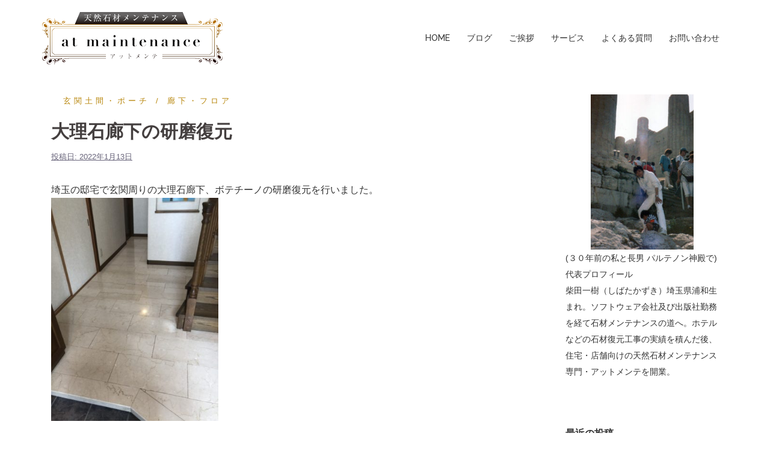

--- FILE ---
content_type: text/html; charset=UTF-8
request_url: https://atmaintenance.jp/%E5%A4%A7%E7%90%86%E7%9F%B3%E5%BB%8A%E4%B8%8B%E3%81%AE%E7%A0%94%E7%A3%A8%E5%BE%A9%E5%85%83/
body_size: 17652
content:
<!DOCTYPE html><html dir="ltr" lang="ja" prefix="og: https://ogp.me/ns#"><head><meta charset="UTF-8"><meta name="viewport" content="width=device-width, initial-scale=1"><link rel="profile" href="http://gmpg.org/xfn/11"><link rel="pingback" href="https://atmaintenance.jp/xmlrpc.php"><title>大理石廊下の研磨復元 | 石材メンテナンス・石材クリーニングは東京埼玉の株式会社アットメンテへ</title><meta name="robots" content="max-image-preview:large" /><meta name="author" content="shibata29"/><link rel="canonical" href="https://atmaintenance.jp/%e5%a4%a7%e7%90%86%e7%9f%b3%e5%bb%8a%e4%b8%8b%e3%81%ae%e7%a0%94%e7%a3%a8%e5%be%a9%e5%85%83/" /><meta name="generator" content="All in One SEO (AIOSEO) 4.9.3" /><meta property="og:locale" content="ja_JP" /><meta property="og:site_name" content="石材メンテナンス・石材クリーニングは東京埼玉の株式会社アットメンテへ | ストレスのない毎日を過ごすお手伝いをさせてください" /><meta property="og:type" content="article" /><meta property="og:title" content="大理石廊下の研磨復元 | 石材メンテナンス・石材クリーニングは東京埼玉の株式会社アットメンテへ" /><meta property="og:url" content="https://atmaintenance.jp/%e5%a4%a7%e7%90%86%e7%9f%b3%e5%bb%8a%e4%b8%8b%e3%81%ae%e7%a0%94%e7%a3%a8%e5%be%a9%e5%85%83/" /><meta property="article:published_time" content="2022-01-13T07:14:00+00:00" /><meta property="article:modified_time" content="2025-03-24T19:17:45+00:00" /><meta name="twitter:card" content="summary" /><meta name="twitter:title" content="大理石廊下の研磨復元 | 石材メンテナンス・石材クリーニングは東京埼玉の株式会社アットメンテへ" /> <script type="application/ld+json" class="aioseo-schema">{"@context":"https:\/\/schema.org","@graph":[{"@type":"Article","@id":"https:\/\/atmaintenance.jp\/%e5%a4%a7%e7%90%86%e7%9f%b3%e5%bb%8a%e4%b8%8b%e3%81%ae%e7%a0%94%e7%a3%a8%e5%be%a9%e5%85%83\/#article","name":"\u5927\u7406\u77f3\u5eca\u4e0b\u306e\u7814\u78e8\u5fa9\u5143 | \u77f3\u6750\u30e1\u30f3\u30c6\u30ca\u30f3\u30b9\u30fb\u77f3\u6750\u30af\u30ea\u30fc\u30cb\u30f3\u30b0\u306f\u6771\u4eac\u57fc\u7389\u306e\u682a\u5f0f\u4f1a\u793e\u30a2\u30c3\u30c8\u30e1\u30f3\u30c6\u3078","headline":"\u5927\u7406\u77f3\u5eca\u4e0b\u306e\u7814\u78e8\u5fa9\u5143","author":{"@id":"https:\/\/atmaintenance.jp\/author\/shibata29\/#author"},"publisher":{"@id":"https:\/\/atmaintenance.jp\/#organization"},"image":{"@type":"ImageObject","url":"https:\/\/atmaintenance.jp\/wp-content\/uploads\/2019\/11\/s_IMG_3642.jpg","width":640,"height":480},"datePublished":"2022-01-13T16:14:00+09:00","dateModified":"2025-03-25T04:17:45+09:00","inLanguage":"ja","mainEntityOfPage":{"@id":"https:\/\/atmaintenance.jp\/%e5%a4%a7%e7%90%86%e7%9f%b3%e5%bb%8a%e4%b8%8b%e3%81%ae%e7%a0%94%e7%a3%a8%e5%be%a9%e5%85%83\/#webpage"},"isPartOf":{"@id":"https:\/\/atmaintenance.jp\/%e5%a4%a7%e7%90%86%e7%9f%b3%e5%bb%8a%e4%b8%8b%e3%81%ae%e7%a0%94%e7%a3%a8%e5%be%a9%e5%85%83\/#webpage"},"articleSection":"\u7384\u95a2\u571f\u9593\u30fb\u30dd\u30fc\u30c1, \u5eca\u4e0b\u30fb\u30d5\u30ed\u30a2"},{"@type":"BreadcrumbList","@id":"https:\/\/atmaintenance.jp\/%e5%a4%a7%e7%90%86%e7%9f%b3%e5%bb%8a%e4%b8%8b%e3%81%ae%e7%a0%94%e7%a3%a8%e5%be%a9%e5%85%83\/#breadcrumblist","itemListElement":[{"@type":"ListItem","@id":"https:\/\/atmaintenance.jp#listItem","position":1,"name":"\u30db\u30fc\u30e0","item":"https:\/\/atmaintenance.jp","nextItem":{"@type":"ListItem","@id":"https:\/\/atmaintenance.jp\/category\/%e7%8e%84%e9%96%a2\/#listItem","name":"\u7384\u95a2\u571f\u9593\u30fb\u30dd\u30fc\u30c1"}},{"@type":"ListItem","@id":"https:\/\/atmaintenance.jp\/category\/%e7%8e%84%e9%96%a2\/#listItem","position":2,"name":"\u7384\u95a2\u571f\u9593\u30fb\u30dd\u30fc\u30c1","item":"https:\/\/atmaintenance.jp\/category\/%e7%8e%84%e9%96%a2\/","nextItem":{"@type":"ListItem","@id":"https:\/\/atmaintenance.jp\/%e5%a4%a7%e7%90%86%e7%9f%b3%e5%bb%8a%e4%b8%8b%e3%81%ae%e7%a0%94%e7%a3%a8%e5%be%a9%e5%85%83\/#listItem","name":"\u5927\u7406\u77f3\u5eca\u4e0b\u306e\u7814\u78e8\u5fa9\u5143"},"previousItem":{"@type":"ListItem","@id":"https:\/\/atmaintenance.jp#listItem","name":"\u30db\u30fc\u30e0"}},{"@type":"ListItem","@id":"https:\/\/atmaintenance.jp\/%e5%a4%a7%e7%90%86%e7%9f%b3%e5%bb%8a%e4%b8%8b%e3%81%ae%e7%a0%94%e7%a3%a8%e5%be%a9%e5%85%83\/#listItem","position":3,"name":"\u5927\u7406\u77f3\u5eca\u4e0b\u306e\u7814\u78e8\u5fa9\u5143","previousItem":{"@type":"ListItem","@id":"https:\/\/atmaintenance.jp\/category\/%e7%8e%84%e9%96%a2\/#listItem","name":"\u7384\u95a2\u571f\u9593\u30fb\u30dd\u30fc\u30c1"}}]},{"@type":"Organization","@id":"https:\/\/atmaintenance.jp\/#organization","name":"\u77f3\u6750\u30e1\u30f3\u30c6\u30ca\u30f3\u30b9\u30fb\u77f3\u6750\u30af\u30ea\u30fc\u30cb\u30f3\u30b0\u306f\u6771\u4eac\u57fc\u7389\u306e\u682a\u5f0f\u4f1a\u793e\u30a2\u30c3\u30c8\u30e1\u30f3\u30c6\u3078","description":"\u30b9\u30c8\u30ec\u30b9\u306e\u306a\u3044\u6bce\u65e5\u3092\u904e\u3054\u3059\u304a\u624b\u4f1d\u3044\u3092\u3055\u305b\u3066\u304f\u3060\u3055\u3044","url":"https:\/\/atmaintenance.jp\/"},{"@type":"Person","@id":"https:\/\/atmaintenance.jp\/author\/shibata29\/#author","url":"https:\/\/atmaintenance.jp\/author\/shibata29\/","name":"shibata29","image":{"@type":"ImageObject","@id":"https:\/\/atmaintenance.jp\/%e5%a4%a7%e7%90%86%e7%9f%b3%e5%bb%8a%e4%b8%8b%e3%81%ae%e7%a0%94%e7%a3%a8%e5%be%a9%e5%85%83\/#authorImage","url":"https:\/\/secure.gravatar.com\/avatar\/a89e3f0870dc4ca38292e83834f2de65?s=96&d=mm&r=g","width":96,"height":96,"caption":"shibata29"}},{"@type":"WebPage","@id":"https:\/\/atmaintenance.jp\/%e5%a4%a7%e7%90%86%e7%9f%b3%e5%bb%8a%e4%b8%8b%e3%81%ae%e7%a0%94%e7%a3%a8%e5%be%a9%e5%85%83\/#webpage","url":"https:\/\/atmaintenance.jp\/%e5%a4%a7%e7%90%86%e7%9f%b3%e5%bb%8a%e4%b8%8b%e3%81%ae%e7%a0%94%e7%a3%a8%e5%be%a9%e5%85%83\/","name":"\u5927\u7406\u77f3\u5eca\u4e0b\u306e\u7814\u78e8\u5fa9\u5143 | \u77f3\u6750\u30e1\u30f3\u30c6\u30ca\u30f3\u30b9\u30fb\u77f3\u6750\u30af\u30ea\u30fc\u30cb\u30f3\u30b0\u306f\u6771\u4eac\u57fc\u7389\u306e\u682a\u5f0f\u4f1a\u793e\u30a2\u30c3\u30c8\u30e1\u30f3\u30c6\u3078","inLanguage":"ja","isPartOf":{"@id":"https:\/\/atmaintenance.jp\/#website"},"breadcrumb":{"@id":"https:\/\/atmaintenance.jp\/%e5%a4%a7%e7%90%86%e7%9f%b3%e5%bb%8a%e4%b8%8b%e3%81%ae%e7%a0%94%e7%a3%a8%e5%be%a9%e5%85%83\/#breadcrumblist"},"author":{"@id":"https:\/\/atmaintenance.jp\/author\/shibata29\/#author"},"creator":{"@id":"https:\/\/atmaintenance.jp\/author\/shibata29\/#author"},"image":{"@type":"ImageObject","url":"https:\/\/atmaintenance.jp\/wp-content\/uploads\/2019\/11\/s_IMG_3642.jpg","@id":"https:\/\/atmaintenance.jp\/%e5%a4%a7%e7%90%86%e7%9f%b3%e5%bb%8a%e4%b8%8b%e3%81%ae%e7%a0%94%e7%a3%a8%e5%be%a9%e5%85%83\/#mainImage","width":640,"height":480},"primaryImageOfPage":{"@id":"https:\/\/atmaintenance.jp\/%e5%a4%a7%e7%90%86%e7%9f%b3%e5%bb%8a%e4%b8%8b%e3%81%ae%e7%a0%94%e7%a3%a8%e5%be%a9%e5%85%83\/#mainImage"},"datePublished":"2022-01-13T16:14:00+09:00","dateModified":"2025-03-25T04:17:45+09:00"},{"@type":"WebSite","@id":"https:\/\/atmaintenance.jp\/#website","url":"https:\/\/atmaintenance.jp\/","name":"\u77f3\u6750\u30e1\u30f3\u30c6\u30ca\u30f3\u30b9\u30fb\u77f3\u6750\u30af\u30ea\u30fc\u30cb\u30f3\u30b0\u306f\u6771\u4eac\u57fc\u7389\u306e\u682a\u5f0f\u4f1a\u793e\u30a2\u30c3\u30c8\u30e1\u30f3\u30c6\u3078","description":"\u30b9\u30c8\u30ec\u30b9\u306e\u306a\u3044\u6bce\u65e5\u3092\u904e\u3054\u3059\u304a\u624b\u4f1d\u3044\u3092\u3055\u305b\u3066\u304f\u3060\u3055\u3044","inLanguage":"ja","publisher":{"@id":"https:\/\/atmaintenance.jp\/#organization"}}]}</script> <style>img:is([sizes="auto" i], [sizes^="auto," i]) { contain-intrinsic-size: 3000px 1500px }</style><link rel='dns-prefetch' href='//fonts.googleapis.com' /><link rel="alternate" type="application/rss+xml" title="石材メンテナンス・石材クリーニングは東京埼玉の株式会社アットメンテへ &raquo; フィード" href="https://atmaintenance.jp/feed/" /><link rel="alternate" type="application/rss+xml" title="石材メンテナンス・石材クリーニングは東京埼玉の株式会社アットメンテへ &raquo; コメントフィード" href="https://atmaintenance.jp/comments/feed/" />  <script src="//www.googletagmanager.com/gtag/js?id=G-FGY3D0CJN4"  data-cfasync="false" data-wpfc-render="false" type="text/javascript" async></script> <script data-cfasync="false" data-wpfc-render="false" type="text/javascript">var mi_version = '9.11.1';
				var mi_track_user = true;
				var mi_no_track_reason = '';
								var MonsterInsightsDefaultLocations = {"page_location":"https:\/\/atmaintenance.jp\/%E5%A4%A7%E7%90%86%E7%9F%B3%E5%BB%8A%E4%B8%8B%E3%81%AE%E7%A0%94%E7%A3%A8%E5%BE%A9%E5%85%83\/"};
								if ( typeof MonsterInsightsPrivacyGuardFilter === 'function' ) {
					var MonsterInsightsLocations = (typeof MonsterInsightsExcludeQuery === 'object') ? MonsterInsightsPrivacyGuardFilter( MonsterInsightsExcludeQuery ) : MonsterInsightsPrivacyGuardFilter( MonsterInsightsDefaultLocations );
				} else {
					var MonsterInsightsLocations = (typeof MonsterInsightsExcludeQuery === 'object') ? MonsterInsightsExcludeQuery : MonsterInsightsDefaultLocations;
				}

								var disableStrs = [
										'ga-disable-G-FGY3D0CJN4',
									];

				/* Function to detect opted out users */
				function __gtagTrackerIsOptedOut() {
					for (var index = 0; index < disableStrs.length; index++) {
						if (document.cookie.indexOf(disableStrs[index] + '=true') > -1) {
							return true;
						}
					}

					return false;
				}

				/* Disable tracking if the opt-out cookie exists. */
				if (__gtagTrackerIsOptedOut()) {
					for (var index = 0; index < disableStrs.length; index++) {
						window[disableStrs[index]] = true;
					}
				}

				/* Opt-out function */
				function __gtagTrackerOptout() {
					for (var index = 0; index < disableStrs.length; index++) {
						document.cookie = disableStrs[index] + '=true; expires=Thu, 31 Dec 2099 23:59:59 UTC; path=/';
						window[disableStrs[index]] = true;
					}
				}

				if ('undefined' === typeof gaOptout) {
					function gaOptout() {
						__gtagTrackerOptout();
					}
				}
								window.dataLayer = window.dataLayer || [];

				window.MonsterInsightsDualTracker = {
					helpers: {},
					trackers: {},
				};
				if (mi_track_user) {
					function __gtagDataLayer() {
						dataLayer.push(arguments);
					}

					function __gtagTracker(type, name, parameters) {
						if (!parameters) {
							parameters = {};
						}

						if (parameters.send_to) {
							__gtagDataLayer.apply(null, arguments);
							return;
						}

						if (type === 'event') {
														parameters.send_to = monsterinsights_frontend.v4_id;
							var hookName = name;
							if (typeof parameters['event_category'] !== 'undefined') {
								hookName = parameters['event_category'] + ':' + name;
							}

							if (typeof MonsterInsightsDualTracker.trackers[hookName] !== 'undefined') {
								MonsterInsightsDualTracker.trackers[hookName](parameters);
							} else {
								__gtagDataLayer('event', name, parameters);
							}
							
						} else {
							__gtagDataLayer.apply(null, arguments);
						}
					}

					__gtagTracker('js', new Date());
					__gtagTracker('set', {
						'developer_id.dZGIzZG': true,
											});
					if ( MonsterInsightsLocations.page_location ) {
						__gtagTracker('set', MonsterInsightsLocations);
					}
										__gtagTracker('config', 'G-FGY3D0CJN4', {"forceSSL":"true","link_attribution":"true"} );
										window.gtag = __gtagTracker;										(function () {
						/* https://developers.google.com/analytics/devguides/collection/analyticsjs/ */
						/* ga and __gaTracker compatibility shim. */
						var noopfn = function () {
							return null;
						};
						var newtracker = function () {
							return new Tracker();
						};
						var Tracker = function () {
							return null;
						};
						var p = Tracker.prototype;
						p.get = noopfn;
						p.set = noopfn;
						p.send = function () {
							var args = Array.prototype.slice.call(arguments);
							args.unshift('send');
							__gaTracker.apply(null, args);
						};
						var __gaTracker = function () {
							var len = arguments.length;
							if (len === 0) {
								return;
							}
							var f = arguments[len - 1];
							if (typeof f !== 'object' || f === null || typeof f.hitCallback !== 'function') {
								if ('send' === arguments[0]) {
									var hitConverted, hitObject = false, action;
									if ('event' === arguments[1]) {
										if ('undefined' !== typeof arguments[3]) {
											hitObject = {
												'eventAction': arguments[3],
												'eventCategory': arguments[2],
												'eventLabel': arguments[4],
												'value': arguments[5] ? arguments[5] : 1,
											}
										}
									}
									if ('pageview' === arguments[1]) {
										if ('undefined' !== typeof arguments[2]) {
											hitObject = {
												'eventAction': 'page_view',
												'page_path': arguments[2],
											}
										}
									}
									if (typeof arguments[2] === 'object') {
										hitObject = arguments[2];
									}
									if (typeof arguments[5] === 'object') {
										Object.assign(hitObject, arguments[5]);
									}
									if ('undefined' !== typeof arguments[1].hitType) {
										hitObject = arguments[1];
										if ('pageview' === hitObject.hitType) {
											hitObject.eventAction = 'page_view';
										}
									}
									if (hitObject) {
										action = 'timing' === arguments[1].hitType ? 'timing_complete' : hitObject.eventAction;
										hitConverted = mapArgs(hitObject);
										__gtagTracker('event', action, hitConverted);
									}
								}
								return;
							}

							function mapArgs(args) {
								var arg, hit = {};
								var gaMap = {
									'eventCategory': 'event_category',
									'eventAction': 'event_action',
									'eventLabel': 'event_label',
									'eventValue': 'event_value',
									'nonInteraction': 'non_interaction',
									'timingCategory': 'event_category',
									'timingVar': 'name',
									'timingValue': 'value',
									'timingLabel': 'event_label',
									'page': 'page_path',
									'location': 'page_location',
									'title': 'page_title',
									'referrer' : 'page_referrer',
								};
								for (arg in args) {
																		if (!(!args.hasOwnProperty(arg) || !gaMap.hasOwnProperty(arg))) {
										hit[gaMap[arg]] = args[arg];
									} else {
										hit[arg] = args[arg];
									}
								}
								return hit;
							}

							try {
								f.hitCallback();
							} catch (ex) {
							}
						};
						__gaTracker.create = newtracker;
						__gaTracker.getByName = newtracker;
						__gaTracker.getAll = function () {
							return [];
						};
						__gaTracker.remove = noopfn;
						__gaTracker.loaded = true;
						window['__gaTracker'] = __gaTracker;
					})();
									} else {
										console.log("");
					(function () {
						function __gtagTracker() {
							return null;
						}

						window['__gtagTracker'] = __gtagTracker;
						window['gtag'] = __gtagTracker;
					})();
									}</script>  <script defer src="[data-uri]"></script> <link rel='stylesheet' id='sydney-bootstrap-css' href='https://atmaintenance.jp/wp-content/themes/sydney/css/bootstrap/bootstrap.min.css?ver=1' type='text/css' media='all' /><style id='wp-emoji-styles-inline-css' type='text/css'>img.wp-smiley, img.emoji {
		display: inline !important;
		border: none !important;
		box-shadow: none !important;
		height: 1em !important;
		width: 1em !important;
		margin: 0 0.07em !important;
		vertical-align: -0.1em !important;
		background: none !important;
		padding: 0 !important;
	}</style><link rel='stylesheet' id='wp-block-library-css' href='https://atmaintenance.jp/wp-includes/css/dist/block-library/style.min.css?ver=6.5.7' type='text/css' media='all' /><link rel='stylesheet' id='aioseo/css/src/vue/standalone/blocks/table-of-contents/global.scss-css' href='https://atmaintenance.jp/wp-content/cache/autoptimize/autoptimize_single_8aeaa129c1f80e6e5dbaa329351d1482.php?ver=4.9.3' type='text/css' media='all' /><style id='classic-theme-styles-inline-css' type='text/css'>/*! This file is auto-generated */
.wp-block-button__link{color:#fff;background-color:#32373c;border-radius:9999px;box-shadow:none;text-decoration:none;padding:calc(.667em + 2px) calc(1.333em + 2px);font-size:1.125em}.wp-block-file__button{background:#32373c;color:#fff;text-decoration:none}</style><style id='global-styles-inline-css' type='text/css'>body{--wp--preset--color--black: #000000;--wp--preset--color--cyan-bluish-gray: #abb8c3;--wp--preset--color--white: #ffffff;--wp--preset--color--pale-pink: #f78da7;--wp--preset--color--vivid-red: #cf2e2e;--wp--preset--color--luminous-vivid-orange: #ff6900;--wp--preset--color--luminous-vivid-amber: #fcb900;--wp--preset--color--light-green-cyan: #7bdcb5;--wp--preset--color--vivid-green-cyan: #00d084;--wp--preset--color--pale-cyan-blue: #8ed1fc;--wp--preset--color--vivid-cyan-blue: #0693e3;--wp--preset--color--vivid-purple: #9b51e0;--wp--preset--gradient--vivid-cyan-blue-to-vivid-purple: linear-gradient(135deg,rgba(6,147,227,1) 0%,rgb(155,81,224) 100%);--wp--preset--gradient--light-green-cyan-to-vivid-green-cyan: linear-gradient(135deg,rgb(122,220,180) 0%,rgb(0,208,130) 100%);--wp--preset--gradient--luminous-vivid-amber-to-luminous-vivid-orange: linear-gradient(135deg,rgba(252,185,0,1) 0%,rgba(255,105,0,1) 100%);--wp--preset--gradient--luminous-vivid-orange-to-vivid-red: linear-gradient(135deg,rgba(255,105,0,1) 0%,rgb(207,46,46) 100%);--wp--preset--gradient--very-light-gray-to-cyan-bluish-gray: linear-gradient(135deg,rgb(238,238,238) 0%,rgb(169,184,195) 100%);--wp--preset--gradient--cool-to-warm-spectrum: linear-gradient(135deg,rgb(74,234,220) 0%,rgb(151,120,209) 20%,rgb(207,42,186) 40%,rgb(238,44,130) 60%,rgb(251,105,98) 80%,rgb(254,248,76) 100%);--wp--preset--gradient--blush-light-purple: linear-gradient(135deg,rgb(255,206,236) 0%,rgb(152,150,240) 100%);--wp--preset--gradient--blush-bordeaux: linear-gradient(135deg,rgb(254,205,165) 0%,rgb(254,45,45) 50%,rgb(107,0,62) 100%);--wp--preset--gradient--luminous-dusk: linear-gradient(135deg,rgb(255,203,112) 0%,rgb(199,81,192) 50%,rgb(65,88,208) 100%);--wp--preset--gradient--pale-ocean: linear-gradient(135deg,rgb(255,245,203) 0%,rgb(182,227,212) 50%,rgb(51,167,181) 100%);--wp--preset--gradient--electric-grass: linear-gradient(135deg,rgb(202,248,128) 0%,rgb(113,206,126) 100%);--wp--preset--gradient--midnight: linear-gradient(135deg,rgb(2,3,129) 0%,rgb(40,116,252) 100%);--wp--preset--font-size--small: 13px;--wp--preset--font-size--medium: 20px;--wp--preset--font-size--large: 36px;--wp--preset--font-size--x-large: 42px;--wp--preset--spacing--20: 0.44rem;--wp--preset--spacing--30: 0.67rem;--wp--preset--spacing--40: 1rem;--wp--preset--spacing--50: 1.5rem;--wp--preset--spacing--60: 2.25rem;--wp--preset--spacing--70: 3.38rem;--wp--preset--spacing--80: 5.06rem;--wp--preset--shadow--natural: 6px 6px 9px rgba(0, 0, 0, 0.2);--wp--preset--shadow--deep: 12px 12px 50px rgba(0, 0, 0, 0.4);--wp--preset--shadow--sharp: 6px 6px 0px rgba(0, 0, 0, 0.2);--wp--preset--shadow--outlined: 6px 6px 0px -3px rgba(255, 255, 255, 1), 6px 6px rgba(0, 0, 0, 1);--wp--preset--shadow--crisp: 6px 6px 0px rgba(0, 0, 0, 1);}:where(.is-layout-flex){gap: 0.5em;}:where(.is-layout-grid){gap: 0.5em;}body .is-layout-flex{display: flex;}body .is-layout-flex{flex-wrap: wrap;align-items: center;}body .is-layout-flex > *{margin: 0;}body .is-layout-grid{display: grid;}body .is-layout-grid > *{margin: 0;}:where(.wp-block-columns.is-layout-flex){gap: 2em;}:where(.wp-block-columns.is-layout-grid){gap: 2em;}:where(.wp-block-post-template.is-layout-flex){gap: 1.25em;}:where(.wp-block-post-template.is-layout-grid){gap: 1.25em;}.has-black-color{color: var(--wp--preset--color--black) !important;}.has-cyan-bluish-gray-color{color: var(--wp--preset--color--cyan-bluish-gray) !important;}.has-white-color{color: var(--wp--preset--color--white) !important;}.has-pale-pink-color{color: var(--wp--preset--color--pale-pink) !important;}.has-vivid-red-color{color: var(--wp--preset--color--vivid-red) !important;}.has-luminous-vivid-orange-color{color: var(--wp--preset--color--luminous-vivid-orange) !important;}.has-luminous-vivid-amber-color{color: var(--wp--preset--color--luminous-vivid-amber) !important;}.has-light-green-cyan-color{color: var(--wp--preset--color--light-green-cyan) !important;}.has-vivid-green-cyan-color{color: var(--wp--preset--color--vivid-green-cyan) !important;}.has-pale-cyan-blue-color{color: var(--wp--preset--color--pale-cyan-blue) !important;}.has-vivid-cyan-blue-color{color: var(--wp--preset--color--vivid-cyan-blue) !important;}.has-vivid-purple-color{color: var(--wp--preset--color--vivid-purple) !important;}.has-black-background-color{background-color: var(--wp--preset--color--black) !important;}.has-cyan-bluish-gray-background-color{background-color: var(--wp--preset--color--cyan-bluish-gray) !important;}.has-white-background-color{background-color: var(--wp--preset--color--white) !important;}.has-pale-pink-background-color{background-color: var(--wp--preset--color--pale-pink) !important;}.has-vivid-red-background-color{background-color: var(--wp--preset--color--vivid-red) !important;}.has-luminous-vivid-orange-background-color{background-color: var(--wp--preset--color--luminous-vivid-orange) !important;}.has-luminous-vivid-amber-background-color{background-color: var(--wp--preset--color--luminous-vivid-amber) !important;}.has-light-green-cyan-background-color{background-color: var(--wp--preset--color--light-green-cyan) !important;}.has-vivid-green-cyan-background-color{background-color: var(--wp--preset--color--vivid-green-cyan) !important;}.has-pale-cyan-blue-background-color{background-color: var(--wp--preset--color--pale-cyan-blue) !important;}.has-vivid-cyan-blue-background-color{background-color: var(--wp--preset--color--vivid-cyan-blue) !important;}.has-vivid-purple-background-color{background-color: var(--wp--preset--color--vivid-purple) !important;}.has-black-border-color{border-color: var(--wp--preset--color--black) !important;}.has-cyan-bluish-gray-border-color{border-color: var(--wp--preset--color--cyan-bluish-gray) !important;}.has-white-border-color{border-color: var(--wp--preset--color--white) !important;}.has-pale-pink-border-color{border-color: var(--wp--preset--color--pale-pink) !important;}.has-vivid-red-border-color{border-color: var(--wp--preset--color--vivid-red) !important;}.has-luminous-vivid-orange-border-color{border-color: var(--wp--preset--color--luminous-vivid-orange) !important;}.has-luminous-vivid-amber-border-color{border-color: var(--wp--preset--color--luminous-vivid-amber) !important;}.has-light-green-cyan-border-color{border-color: var(--wp--preset--color--light-green-cyan) !important;}.has-vivid-green-cyan-border-color{border-color: var(--wp--preset--color--vivid-green-cyan) !important;}.has-pale-cyan-blue-border-color{border-color: var(--wp--preset--color--pale-cyan-blue) !important;}.has-vivid-cyan-blue-border-color{border-color: var(--wp--preset--color--vivid-cyan-blue) !important;}.has-vivid-purple-border-color{border-color: var(--wp--preset--color--vivid-purple) !important;}.has-vivid-cyan-blue-to-vivid-purple-gradient-background{background: var(--wp--preset--gradient--vivid-cyan-blue-to-vivid-purple) !important;}.has-light-green-cyan-to-vivid-green-cyan-gradient-background{background: var(--wp--preset--gradient--light-green-cyan-to-vivid-green-cyan) !important;}.has-luminous-vivid-amber-to-luminous-vivid-orange-gradient-background{background: var(--wp--preset--gradient--luminous-vivid-amber-to-luminous-vivid-orange) !important;}.has-luminous-vivid-orange-to-vivid-red-gradient-background{background: var(--wp--preset--gradient--luminous-vivid-orange-to-vivid-red) !important;}.has-very-light-gray-to-cyan-bluish-gray-gradient-background{background: var(--wp--preset--gradient--very-light-gray-to-cyan-bluish-gray) !important;}.has-cool-to-warm-spectrum-gradient-background{background: var(--wp--preset--gradient--cool-to-warm-spectrum) !important;}.has-blush-light-purple-gradient-background{background: var(--wp--preset--gradient--blush-light-purple) !important;}.has-blush-bordeaux-gradient-background{background: var(--wp--preset--gradient--blush-bordeaux) !important;}.has-luminous-dusk-gradient-background{background: var(--wp--preset--gradient--luminous-dusk) !important;}.has-pale-ocean-gradient-background{background: var(--wp--preset--gradient--pale-ocean) !important;}.has-electric-grass-gradient-background{background: var(--wp--preset--gradient--electric-grass) !important;}.has-midnight-gradient-background{background: var(--wp--preset--gradient--midnight) !important;}.has-small-font-size{font-size: var(--wp--preset--font-size--small) !important;}.has-medium-font-size{font-size: var(--wp--preset--font-size--medium) !important;}.has-large-font-size{font-size: var(--wp--preset--font-size--large) !important;}.has-x-large-font-size{font-size: var(--wp--preset--font-size--x-large) !important;}
.wp-block-navigation a:where(:not(.wp-element-button)){color: inherit;}
:where(.wp-block-post-template.is-layout-flex){gap: 1.25em;}:where(.wp-block-post-template.is-layout-grid){gap: 1.25em;}
:where(.wp-block-columns.is-layout-flex){gap: 2em;}:where(.wp-block-columns.is-layout-grid){gap: 2em;}
.wp-block-pullquote{font-size: 1.5em;line-height: 1.6;}</style><link rel='stylesheet' id='contact-form-7-css' href='https://atmaintenance.jp/wp-content/cache/autoptimize/autoptimize_single_3fd2afa98866679439097f4ab102fe0a.php?ver=5.9.6' type='text/css' media='all' /><link rel='stylesheet' id='parent-style-css' href='https://atmaintenance.jp/wp-content/cache/autoptimize/autoptimize_single_21a813c725340aee4d0fe0632b6c390c.php?ver=6.5.7' type='text/css' media='all' /><link rel='stylesheet' id='sydney-fonts-css' href='https://fonts.googleapis.com/css?family=Source+Sans+Pro%3A400%2C400italic%2C600%7CRaleway%3A400%2C500%2C600' type='text/css' media='all' /><link rel='stylesheet' id='sydney-style-css' href='https://atmaintenance.jp/wp-content/cache/autoptimize/autoptimize_single_ba57b405b24a35d6d6f6b5b076b7727a.php?ver=20180710' type='text/css' media='all' /><style id='sydney-style-inline-css' type='text/css'>.site-header { background-color:rgba(255,255,255,0.9);}
.site-title { font-size:20px; }
.site-description { font-size:12px; }
#mainnav ul li a { font-size:14px; }
h1 { font-size:36px; }
h2 { font-size:32px; }
h3 { font-size:24px; }
h4 { font-size:22px; }
h5 { font-size:20px; }
h6 { font-size:18px; }
body { font-size:16px; }
.single .hentry .title-post { font-size:30px; }
.header-image { background-size:cover;}
.header-image { height:300px; }
.widget-area .widget_fp_social a,#mainnav ul li a:hover, .sydney_contact_info_widget span, .roll-team .team-content .name,.roll-team .team-item .team-pop .team-social li:hover a,.roll-infomation li.address:before,.roll-infomation li.phone:before,.roll-infomation li.email:before,.roll-testimonials .name,.roll-button.border,.roll-button:hover,.roll-icon-list .icon i,.roll-icon-list .content h3 a:hover,.roll-icon-box.white .content h3 a,.roll-icon-box .icon i,.roll-icon-box .content h3 a:hover,.switcher-container .switcher-icon a:focus,.go-top:hover,.hentry .meta-post a:hover,#mainnav > ul > li > a.active, #mainnav > ul > li > a:hover, button:hover, input[type="button"]:hover, input[type="reset"]:hover, input[type="submit"]:hover, .text-color, .social-menu-widget a, .social-menu-widget a:hover, .archive .team-social li a, a, h1 a, h2 a, h3 a, h4 a, h5 a, h6 a,.classic-alt .meta-post a,.single .hentry .meta-post a { color:#b8860b}
.reply,.woocommerce div.product .woocommerce-tabs ul.tabs li.active,.woocommerce #respond input#submit,.woocommerce a.button,.woocommerce button.button,.woocommerce input.button,.project-filter li a.active, .project-filter li a:hover,.preloader .pre-bounce1, .preloader .pre-bounce2,.roll-team .team-item .team-pop,.roll-progress .progress-animate,.roll-socials li a:hover,.roll-project .project-item .project-pop,.roll-project .project-filter li.active,.roll-project .project-filter li:hover,.roll-button.light:hover,.roll-button.border:hover,.roll-button,.roll-icon-box.white .icon,.owl-theme .owl-controls .owl-page.active span,.owl-theme .owl-controls.clickable .owl-page:hover span,.go-top,.bottom .socials li:hover a,.sidebar .widget:before,.blog-pagination ul li.active,.blog-pagination ul li:hover a,.content-area .hentry:after,.text-slider .maintitle:after,.error-wrap #search-submit:hover,#mainnav .sub-menu li:hover > a,#mainnav ul li ul:after, button, input[type="button"], input[type="reset"], input[type="submit"], .panel-grid-cell .widget-title:after { background-color:#b8860b}
.roll-socials li a:hover,.roll-socials li a,.roll-button.light:hover,.roll-button.border,.roll-button,.roll-icon-list .icon,.roll-icon-box .icon,.owl-theme .owl-controls .owl-page span,.comment .comment-detail,.widget-tags .tag-list a:hover,.blog-pagination ul li,.hentry blockquote,.error-wrap #search-submit:hover,textarea:focus,input[type="text"]:focus,input[type="password"]:focus,input[type="datetime"]:focus,input[type="datetime-local"]:focus,input[type="date"]:focus,input[type="month"]:focus,input[type="time"]:focus,input[type="week"]:focus,input[type="number"]:focus,input[type="email"]:focus,input[type="url"]:focus,input[type="search"]:focus,input[type="tel"]:focus,input[type="color"]:focus, button, input[type="button"], input[type="reset"], input[type="submit"], .archive .team-social li a { border-color:#b8860b}
.site-header.float-header { background-color:rgba(255,255,255,0.9);}
@media only screen and (max-width: 1024px) { .site-header { background-color:#ffffff;}}
.site-title a, .site-title a:hover { color:#333333}
.site-description { color:#333333}
#mainnav ul li a, #mainnav ul li::before { color:#333333}
#mainnav .sub-menu li a { color:#ffffff}
#mainnav .sub-menu li a { background:#1c1c1c}
.text-slider .maintitle, .text-slider .subtitle { color:#ffffff}
body { color:#333333}
#secondary { background-color:#ffffff}
#secondary, #secondary a, #secondary .widget-title { color:#333333}
.footer-widgets { background-color:#333333}
#sidebar-footer,#sidebar-footer a,.footer-widgets .widget-title { color:#ffffff}
.btn-menu { color:#333333}
#mainnav ul li a:hover { color:#b8860b}
.site-footer { background-color:#333333}
.site-footer,.site-footer a { color:#ffffff}
.overlay { background-color:#000000}
.page-wrap { padding-top:0px;}
.page-wrap { padding-bottom:100px;}
@media only screen and (max-width: 1025px) {		
			.mobile-slide {
				display: block;
			}
			.slide-item {
				background-image: none !important;
			}
			.header-slider {
			}
			.slide-item {
				height: auto !important;
			}
			.slide-inner {
				min-height: initial;
			} 
		}
@media only screen and (max-width: 780px) { 
    	h1 { font-size: 32px;}
		h2 { font-size: 28px;}
		h3 { font-size: 22px;}
		h4 { font-size: 18px;}
		h5 { font-size: 16px;}
		h6 { font-size: 14px;}
    }</style><link rel='stylesheet' id='sydney-font-awesome-css' href='https://atmaintenance.jp/wp-content/themes/sydney/fonts/font-awesome.min.css?ver=6.5.7' type='text/css' media='all' /> <!--[if lte IE 9]><link rel='stylesheet' id='sydney-ie9-css' href='https://atmaintenance.jp/wp-content/themes/sydney/css/ie9.css?ver=6.5.7' type='text/css' media='all' /> <![endif]--><link rel='stylesheet' id='elementor-frontend-css' href='https://atmaintenance.jp/wp-content/plugins/elementor/assets/css/frontend.min.css?ver=3.29.2' type='text/css' media='all' /><link rel='stylesheet' id='eael-general-css' href='https://atmaintenance.jp/wp-content/plugins/essential-addons-for-elementor-lite/assets/front-end/css/view/general.min.css?ver=5.9.24' type='text/css' media='all' /> <script defer type="text/javascript" src="https://atmaintenance.jp/wp-content/plugins/google-analytics-for-wordpress/assets/js/frontend-gtag.min.js?ver=9.11.1" id="monsterinsights-frontend-script-js" data-wp-strategy="async"></script> <script data-cfasync="false" data-wpfc-render="false" type="text/javascript" id='monsterinsights-frontend-script-js-extra'>var monsterinsights_frontend = {"js_events_tracking":"true","download_extensions":"doc,pdf,ppt,zip,xls,docx,pptx,xlsx","inbound_paths":"[{\"path\":\"\\\/go\\\/\",\"label\":\"affiliate\"},{\"path\":\"\\\/recommend\\\/\",\"label\":\"affiliate\"}]","home_url":"https:\/\/atmaintenance.jp","hash_tracking":"false","v4_id":"G-FGY3D0CJN4"};</script> <script defer type="text/javascript" src="https://atmaintenance.jp/wp-includes/js/jquery/jquery.min.js?ver=3.7.1" id="jquery-core-js"></script> <script defer type="text/javascript" src="https://atmaintenance.jp/wp-includes/js/jquery/jquery-migrate.min.js?ver=3.4.1" id="jquery-migrate-js"></script> <link rel="https://api.w.org/" href="https://atmaintenance.jp/wp-json/" /><link rel="alternate" type="application/json" href="https://atmaintenance.jp/wp-json/wp/v2/posts/684" /><link rel="EditURI" type="application/rsd+xml" title="RSD" href="https://atmaintenance.jp/xmlrpc.php?rsd" /><meta name="generator" content="WordPress 6.5.7" /><link rel='shortlink' href='https://atmaintenance.jp/?p=684' /><link rel="alternate" type="application/json+oembed" href="https://atmaintenance.jp/wp-json/oembed/1.0/embed?url=https%3A%2F%2Fatmaintenance.jp%2F%25e5%25a4%25a7%25e7%2590%2586%25e7%259f%25b3%25e5%25bb%258a%25e4%25b8%258b%25e3%2581%25ae%25e7%25a0%2594%25e7%25a3%25a8%25e5%25be%25a9%25e5%2585%2583%2F" /><link rel="alternate" type="text/xml+oembed" href="https://atmaintenance.jp/wp-json/oembed/1.0/embed?url=https%3A%2F%2Fatmaintenance.jp%2F%25e5%25a4%25a7%25e7%2590%2586%25e7%259f%25b3%25e5%25bb%258a%25e4%25b8%258b%25e3%2581%25ae%25e7%25a0%2594%25e7%25a3%25a8%25e5%25be%25a9%25e5%2585%2583%2F&#038;format=xml" /><meta name="generator" content="Elementor 3.29.2; features: additional_custom_breakpoints, e_local_google_fonts; settings: css_print_method-external, google_font-enabled, font_display-auto"><style>.e-con.e-parent:nth-of-type(n+4):not(.e-lazyloaded):not(.e-no-lazyload),
				.e-con.e-parent:nth-of-type(n+4):not(.e-lazyloaded):not(.e-no-lazyload) * {
					background-image: none !important;
				}
				@media screen and (max-height: 1024px) {
					.e-con.e-parent:nth-of-type(n+3):not(.e-lazyloaded):not(.e-no-lazyload),
					.e-con.e-parent:nth-of-type(n+3):not(.e-lazyloaded):not(.e-no-lazyload) * {
						background-image: none !important;
					}
				}
				@media screen and (max-height: 640px) {
					.e-con.e-parent:nth-of-type(n+2):not(.e-lazyloaded):not(.e-no-lazyload),
					.e-con.e-parent:nth-of-type(n+2):not(.e-lazyloaded):not(.e-no-lazyload) * {
						background-image: none !important;
					}
				}</style><style type="text/css" id="wp-custom-css">.grecaptcha-badge {
    opacity: 0;
}</style></head><body class="post-template-default single single-post postid-684 single-format-standard elementor-default elementor-kit-1030"><div class="preloader"><div class="spinner"><div class="pre-bounce1"></div><div class="pre-bounce2"></div></div></div><div id="page" class="hfeed site"> <a class="skip-link screen-reader-text" href="#content">コンテンツへスキップ</a><div class="header-clone"></div><header id="masthead" class="site-header" role="banner"><div class="header-wrap"><div class="container"><div class="row"><div class="col-md-4 col-sm-8 col-xs-12"> <a href="https://atmaintenance.jp/" title="石材メンテナンス・石材クリーニングは東京埼玉の株式会社アットメンテへ"><img class="site-logo" src="https://atmaintenance.jp/wp-content/uploads/2018/09/title_logo.png" alt="石材メンテナンス・石材クリーニングは東京埼玉の株式会社アットメンテへ" /></a></div><div class="col-md-8 col-sm-4 col-xs-12"><div class="btn-menu"></div><nav id="mainnav" class="mainnav" role="navigation"><div class="menu-%e3%83%a1%e3%82%a4%e3%83%b3%e3%83%a1%e3%83%8b%e3%83%a5%e3%83%bc-container"><ul id="menu-%e3%83%a1%e3%82%a4%e3%83%b3%e3%83%a1%e3%83%8b%e3%83%a5%e3%83%bc" class="menu"><li id="menu-item-83" class="menu-item menu-item-type-post_type menu-item-object-page menu-item-home menu-item-83"><a href="https://atmaintenance.jp/">HOME</a></li><li id="menu-item-106" class="menu-item menu-item-type-post_type menu-item-object-page current_page_parent menu-item-106"><a href="https://atmaintenance.jp/blog/">ブログ</a></li><li id="menu-item-57" class="menu-item menu-item-type-custom menu-item-object-custom menu-item-home menu-item-57"><a href="https://atmaintenance.jp/#about">ご挨拶</a></li><li id="menu-item-55" class="menu-item menu-item-type-custom menu-item-object-custom menu-item-home menu-item-55"><a href="https://atmaintenance.jp/#service">サービス</a></li><li id="menu-item-58" class="menu-item menu-item-type-custom menu-item-object-custom menu-item-home menu-item-58"><a href="https://atmaintenance.jp/#qa">よくある質問</a></li><li id="menu-item-59" class="menu-item menu-item-type-custom menu-item-object-custom menu-item-home menu-item-59"><a href="https://atmaintenance.jp/#contact">お問い合わせ</a></li></ul></div></nav></div></div></div></div></header><div class="sydney-hero-area"><div class="header-image"><div class="overlay"></div> <img class="header-inner" src="https://atmaintenance.jp/wp-content/themes/sydney/images/header.jpg" width="1920" alt="石材メンテナンス・石材クリーニングは東京埼玉の株式会社アットメンテへ" title="石材メンテナンス・石材クリーニングは東京埼玉の株式会社アットメンテへ"></div></div><div id="content" class="page-wrap"><div class="container content-wrapper"><div class="row"><div id="primary" class="content-area col-md-9 "><main id="main" class="post-wrap" role="main"><article id="post-684" class="post-684 post type-post status-publish format-standard has-post-thumbnail hentry category-11 category-16"><header class="entry-header"><div class="meta-post"> <a href="https://atmaintenance.jp/category/%e7%8e%84%e9%96%a2/" title="玄関土間・ポーチ" class="post-cat">玄関土間・ポーチ</a><a href="https://atmaintenance.jp/category/%e3%83%95%e3%83%ad%e3%82%a2/" title="廊下・フロア" class="post-cat">廊下・フロア</a></div><h1 class="title-post entry-title">大理石廊下の研磨復元</h1><div class="single-meta"> <span class="posted-on">投稿日: <a href="https://atmaintenance.jp/%e5%a4%a7%e7%90%86%e7%9f%b3%e5%bb%8a%e4%b8%8b%e3%81%ae%e7%a0%94%e7%a3%a8%e5%be%a9%e5%85%83/" rel="bookmark"><time class="entry-date published" datetime="2022-01-13T16:14:00+09:00">2022年1月13日</time><time class="updated" datetime="2025-03-25T04:17:45+09:00">2025年3月25日</time></a></span><span class="byline"> <span class="author vcard"><a class="url fn n" href="https://atmaintenance.jp/author/shibata29/">shibata29</a></span></span></div></header><div class="entry-content"><p>埼玉の邸宅で玄関周りの大理石廊下、ボテチーノの研磨復元を行いました。<br /> <img fetchpriority="high" decoding="async" class="alignnone wp-image-688" src="[data-uri]" data-src="https://atmaintenance.jp/wp-content/uploads/2019/11/s_IMG_3643-1.jpg" alt="" width="278" height="371" srcset="https://atmaintenance.jp/wp-content/uploads/2019/11/s_IMG_3643-1.jpg 480w, https://atmaintenance.jp/wp-content/uploads/2019/11/s_IMG_3643-1-230x307.jpg 230w, https://atmaintenance.jp/wp-content/uploads/2019/11/s_IMG_3643-1-350x467.jpg 350w" sizes="(max-width: 278px) 100vw, 278px" /><noscript><img fetchpriority="high" decoding="async" class="alignnone wp-image-688" src="https://atmaintenance.jp/wp-content/uploads/2019/11/s_IMG_3643-1.jpg" alt="" width="278" height="371" srcset="https://atmaintenance.jp/wp-content/uploads/2019/11/s_IMG_3643-1.jpg 480w, https://atmaintenance.jp/wp-content/uploads/2019/11/s_IMG_3643-1-230x307.jpg 230w, https://atmaintenance.jp/wp-content/uploads/2019/11/s_IMG_3643-1-350x467.jpg 350w" sizes="(max-width: 278px) 100vw, 278px" /></noscript></p><p><img decoding="async" class="alignnone wp-image-689" src="[data-uri]" data-src="https://atmaintenance.jp/wp-content/uploads/2019/11/s_IMG_3805.jpg" alt="" width="369" height="277" srcset="https://atmaintenance.jp/wp-content/uploads/2019/11/s_IMG_3805.jpg 640w, https://atmaintenance.jp/wp-content/uploads/2019/11/s_IMG_3805-230x173.jpg 230w, https://atmaintenance.jp/wp-content/uploads/2019/11/s_IMG_3805-350x263.jpg 350w, https://atmaintenance.jp/wp-content/uploads/2019/11/s_IMG_3805-480x360.jpg 480w" sizes="(max-width: 369px) 100vw, 369px" /><noscript><img decoding="async" class="alignnone wp-image-689" src="https://atmaintenance.jp/wp-content/uploads/2019/11/s_IMG_3805.jpg" alt="" width="369" height="277" srcset="https://atmaintenance.jp/wp-content/uploads/2019/11/s_IMG_3805.jpg 640w, https://atmaintenance.jp/wp-content/uploads/2019/11/s_IMG_3805-230x173.jpg 230w, https://atmaintenance.jp/wp-content/uploads/2019/11/s_IMG_3805-350x263.jpg 350w, https://atmaintenance.jp/wp-content/uploads/2019/11/s_IMG_3805-480x360.jpg 480w" sizes="(max-width: 369px) 100vw, 369px" /></noscript><br /> ストーンマスターポリッシャーで４工程の研磨を行い、目地の着色後コーティング剤を塗布しました。</p><p><img decoding="async" class="alignnone wp-image-690" src="[data-uri]" data-src="https://atmaintenance.jp/wp-content/uploads/2019/11/s_IMG_3649-2.jpg" alt="" width="277" height="370" srcset="https://atmaintenance.jp/wp-content/uploads/2019/11/s_IMG_3649-2.jpg 480w, https://atmaintenance.jp/wp-content/uploads/2019/11/s_IMG_3649-2-230x307.jpg 230w, https://atmaintenance.jp/wp-content/uploads/2019/11/s_IMG_3649-2-350x467.jpg 350w" sizes="(max-width: 277px) 100vw, 277px" /><noscript><img decoding="async" class="alignnone wp-image-690" src="https://atmaintenance.jp/wp-content/uploads/2019/11/s_IMG_3649-2.jpg" alt="" width="277" height="370" srcset="https://atmaintenance.jp/wp-content/uploads/2019/11/s_IMG_3649-2.jpg 480w, https://atmaintenance.jp/wp-content/uploads/2019/11/s_IMG_3649-2-230x307.jpg 230w, https://atmaintenance.jp/wp-content/uploads/2019/11/s_IMG_3649-2-350x467.jpg 350w" sizes="(max-width: 277px) 100vw, 277px" /></noscript><br /> 施工前</p><p><img loading="lazy" decoding="async" class="alignnone wp-image-691" src="[data-uri]" data-src="https://atmaintenance.jp/wp-content/uploads/2019/11/s_IMG_3837.jpg" alt="" width="278" height="370" srcset="https://atmaintenance.jp/wp-content/uploads/2019/11/s_IMG_3837.jpg 480w, https://atmaintenance.jp/wp-content/uploads/2019/11/s_IMG_3837-230x307.jpg 230w, https://atmaintenance.jp/wp-content/uploads/2019/11/s_IMG_3837-350x467.jpg 350w" sizes="(max-width: 278px) 100vw, 278px" /><noscript><img loading="lazy" decoding="async" class="alignnone wp-image-691" src="https://atmaintenance.jp/wp-content/uploads/2019/11/s_IMG_3837.jpg" alt="" width="278" height="370" srcset="https://atmaintenance.jp/wp-content/uploads/2019/11/s_IMG_3837.jpg 480w, https://atmaintenance.jp/wp-content/uploads/2019/11/s_IMG_3837-230x307.jpg 230w, https://atmaintenance.jp/wp-content/uploads/2019/11/s_IMG_3837-350x467.jpg 350w" sizes="(max-width: 278px) 100vw, 278px" /></noscript><br /> 施工後</p><p><img loading="lazy" decoding="async" class="alignnone wp-image-696" src="[data-uri]" data-src="https://atmaintenance.jp/wp-content/uploads/2019/11/s_IMG_3829.jpg" alt="" width="369" height="277" srcset="https://atmaintenance.jp/wp-content/uploads/2019/11/s_IMG_3829.jpg 640w, https://atmaintenance.jp/wp-content/uploads/2019/11/s_IMG_3829-230x173.jpg 230w, https://atmaintenance.jp/wp-content/uploads/2019/11/s_IMG_3829-350x263.jpg 350w, https://atmaintenance.jp/wp-content/uploads/2019/11/s_IMG_3829-480x360.jpg 480w" sizes="(max-width: 369px) 100vw, 369px" /><noscript><img loading="lazy" decoding="async" class="alignnone wp-image-696" src="https://atmaintenance.jp/wp-content/uploads/2019/11/s_IMG_3829.jpg" alt="" width="369" height="277" srcset="https://atmaintenance.jp/wp-content/uploads/2019/11/s_IMG_3829.jpg 640w, https://atmaintenance.jp/wp-content/uploads/2019/11/s_IMG_3829-230x173.jpg 230w, https://atmaintenance.jp/wp-content/uploads/2019/11/s_IMG_3829-350x263.jpg 350w, https://atmaintenance.jp/wp-content/uploads/2019/11/s_IMG_3829-480x360.jpg 480w" sizes="(max-width: 369px) 100vw, 369px" /></noscript></p><p>光沢度も５０GU前後から１００GU以上になりました。高性能のコーティングにより、この光沢を維持しながら油ジミやペット対策も万全です。お客様にもご満足いただけました。</p></div><footer class="entry-footer"></footer></article><nav class="navigation post-navigation" role="navigation"><h2 class="screen-reader-text">投稿ナビゲーション</h2><div class="nav-links clearfix"><div class="nav-previous"><span>&#10229;</span><a href="https://atmaintenance.jp/%e5%a4%a7%e7%90%86%e7%9f%b3%e3%83%88%e3%82%a4%e3%83%ac%e5%ba%8a%e3%81%ae%e3%82%b7%e3%83%9f%e9%99%a4%e5%8e%bb/" rel="prev">大理石トイレ床のシミ除去</a></div><div class="nav-next"><a href="https://atmaintenance.jp/%e3%82%aa%e3%83%95%e3%82%a3%e3%82%b9%e3%83%93%e3%83%ab%e3%81%ae%e5%a4%a7%e7%90%86%e7%9f%b3%e5%bb%8a%e4%b8%8b%e3%83%bb%e3%83%88%e3%82%a4%e3%83%ac%e5%ba%8a%e3%81%ae%e7%a0%94%e7%a3%a8%e5%be%a9%e5%85%83/" rel="next">オフィスビルの大理石廊下・トイレ床の研磨復元</a><span>&#10230;</span></div></div></nav></main></div><div id="secondary" class="widget-area col-md-3" role="complementary"><aside id="text-7" class="widget widget_text"><div class="textwidget"><p><img loading="lazy" decoding="async" class="wp-image-36 aligncenter" src="https://atmaintenance.jp/wp-content/uploads/2018/09/aisatsu.jpg" alt="" width="171" height="257" srcset="https://atmaintenance.jp/wp-content/uploads/2018/09/aisatsu.jpg 250w, https://atmaintenance.jp/wp-content/uploads/2018/09/aisatsu-230x347.jpg 230w" sizes="(max-width: 171px) 100vw, 171px" /><span class="small">(３０年前の私と長男 パルテノン神殿で)<br /> 代表プロフィール<br /> 柴田一樹（しばたかずき）埼玉県浦和生まれ。ソフトウェア会社及び出版社勤務を経て石材メンテナンスの道へ。ホテルなどの石材復元工事の実績を積んだ後、住宅・店舗向けの天然石材メンテナンス専門・アットメンテを開業。<br /> </span></p></div></aside><aside id="recent-posts-3" class="widget widget_recent_entries"><h3 class="widget-title">最近の投稿</h3><ul><li> <a href="https://atmaintenance.jp/%e7%8e%84%e9%96%a2%e5%9c%9f%e9%96%93%e3%81%ae%e7%a0%94%e7%a3%a8%e5%be%a9%e5%85%83/">玄関土間の研磨復元</a> <span class="post-date">2022年11月20日</span></li><li> <a href="https://atmaintenance.jp/%e5%a4%a7%e7%90%86%e7%9f%b3%e3%82%a8%e3%83%b3%e3%83%88%e3%83%a9%e3%83%b3%e3%82%b9%e3%81%ae%e7%a0%94%e7%a3%a8%e5%be%a9%e5%85%83/">大理石エントランスの研磨復元</a> <span class="post-date">2022年8月21日</span></li><li> <a href="https://atmaintenance.jp/%e3%81%8a%e5%a2%93%e3%81%ae%e5%86%8d%e7%94%9f/">お墓の再生</a> <span class="post-date">2022年5月6日</span></li><li> <a href="https://atmaintenance.jp/%e3%82%aa%e3%83%95%e3%82%a3%e3%82%b9%e3%83%93%e3%83%ab%e3%81%ae%e5%a4%a7%e7%90%86%e7%9f%b3%e5%bb%8a%e4%b8%8b%e3%83%bb%e3%83%88%e3%82%a4%e3%83%ac%e5%ba%8a%e3%81%ae%e7%a0%94%e7%a3%a8%e5%be%a9%e5%85%83/">オフィスビルの大理石廊下・トイレ床の研磨復元</a> <span class="post-date">2022年3月10日</span></li><li> <a href="https://atmaintenance.jp/%e5%a4%a7%e7%90%86%e7%9f%b3%e5%bb%8a%e4%b8%8b%e3%81%ae%e7%a0%94%e7%a3%a8%e5%be%a9%e5%85%83/" aria-current="page">大理石廊下の研磨復元</a> <span class="post-date">2022年1月13日</span></li></ul></aside><aside id="categories-3" class="widget widget_categories"><h3 class="widget-title">カテゴリー</h3><ul><li class="cat-item cat-item-11"><a href="https://atmaintenance.jp/category/%e7%8e%84%e9%96%a2/">玄関土間・ポーチ</a> (13)</li><li class="cat-item cat-item-16"><a href="https://atmaintenance.jp/category/%e3%83%95%e3%83%ad%e3%82%a2/">廊下・フロア</a> (10)</li><li class="cat-item cat-item-12"><a href="https://atmaintenance.jp/category/%e6%b4%97%e9%9d%a2%e6%89%80/">洗面室・トイレ</a> (6)</li><li class="cat-item cat-item-13"><a href="https://atmaintenance.jp/category/%e3%82%ad%e3%83%83%e3%83%81%e3%83%b3/">キッチン</a> (3)</li><li class="cat-item cat-item-18"><a href="https://atmaintenance.jp/category/%e6%b5%b4%e5%ae%a4/">浴室</a> (2)</li><li class="cat-item cat-item-15"><a href="https://atmaintenance.jp/category/%e5%a2%93%e7%9f%b3/">墓石</a> (5)</li><li class="cat-item cat-item-10"><a href="https://atmaintenance.jp/category/%e3%81%9d%e3%81%ae%e4%bb%96/">その他</a> (6)</li></ul></aside><aside id="archives-3" class="widget widget_archive"><h3 class="widget-title">アーカイブ</h3><ul><li><a href='https://atmaintenance.jp/2022/11/'>2022年11月</a>&nbsp;(1)</li><li><a href='https://atmaintenance.jp/2022/08/'>2022年8月</a>&nbsp;(1)</li><li><a href='https://atmaintenance.jp/2022/05/'>2022年5月</a>&nbsp;(1)</li><li><a href='https://atmaintenance.jp/2022/03/'>2022年3月</a>&nbsp;(1)</li><li><a href='https://atmaintenance.jp/2022/01/'>2022年1月</a>&nbsp;(1)</li><li><a href='https://atmaintenance.jp/2021/09/'>2021年9月</a>&nbsp;(1)</li><li><a href='https://atmaintenance.jp/2021/08/'>2021年8月</a>&nbsp;(1)</li><li><a href='https://atmaintenance.jp/2021/07/'>2021年7月</a>&nbsp;(1)</li><li><a href='https://atmaintenance.jp/2021/05/'>2021年5月</a>&nbsp;(1)</li><li><a href='https://atmaintenance.jp/2021/04/'>2021年4月</a>&nbsp;(1)</li><li><a href='https://atmaintenance.jp/2021/02/'>2021年2月</a>&nbsp;(1)</li><li><a href='https://atmaintenance.jp/2020/11/'>2020年11月</a>&nbsp;(1)</li><li><a href='https://atmaintenance.jp/2020/10/'>2020年10月</a>&nbsp;(1)</li><li><a href='https://atmaintenance.jp/2020/09/'>2020年9月</a>&nbsp;(1)</li><li><a href='https://atmaintenance.jp/2020/08/'>2020年8月</a>&nbsp;(1)</li><li><a href='https://atmaintenance.jp/2020/07/'>2020年7月</a>&nbsp;(1)</li><li><a href='https://atmaintenance.jp/2020/06/'>2020年6月</a>&nbsp;(1)</li><li><a href='https://atmaintenance.jp/2020/05/'>2020年5月</a>&nbsp;(1)</li><li><a href='https://atmaintenance.jp/2020/04/'>2020年4月</a>&nbsp;(1)</li><li><a href='https://atmaintenance.jp/2020/03/'>2020年3月</a>&nbsp;(1)</li><li><a href='https://atmaintenance.jp/2020/02/'>2020年2月</a>&nbsp;(1)</li><li><a href='https://atmaintenance.jp/2019/12/'>2019年12月</a>&nbsp;(1)</li><li><a href='https://atmaintenance.jp/2019/11/'>2019年11月</a>&nbsp;(1)</li><li><a href='https://atmaintenance.jp/2019/10/'>2019年10月</a>&nbsp;(1)</li><li><a href='https://atmaintenance.jp/2019/09/'>2019年9月</a>&nbsp;(1)</li><li><a href='https://atmaintenance.jp/2019/08/'>2019年8月</a>&nbsp;(1)</li><li><a href='https://atmaintenance.jp/2019/06/'>2019年6月</a>&nbsp;(1)</li><li><a href='https://atmaintenance.jp/2019/05/'>2019年5月</a>&nbsp;(1)</li><li><a href='https://atmaintenance.jp/2019/04/'>2019年4月</a>&nbsp;(1)</li><li><a href='https://atmaintenance.jp/2019/02/'>2019年2月</a>&nbsp;(1)</li><li><a href='https://atmaintenance.jp/2019/01/'>2019年1月</a>&nbsp;(1)</li><li><a href='https://atmaintenance.jp/2018/12/'>2018年12月</a>&nbsp;(1)</li><li><a href='https://atmaintenance.jp/2018/11/'>2018年11月</a>&nbsp;(1)</li><li><a href='https://atmaintenance.jp/2018/10/'>2018年10月</a>&nbsp;(1)</li><li><a href='https://atmaintenance.jp/2018/09/'>2018年9月</a>&nbsp;(1)</li></ul></aside></div></div></div></div><div id="sidebar-footer" class="footer-widgets widget-area" role="complementary"><div class="container"><div class="sidebar-column col-md-4"><aside id="text-6" class="widget widget_text"><h3 class="widget-title">運営者</h3><div class="textwidget"><p>社名：株式会社 アットメンテ<br /> 番号：T４０３０００１１３０９３８<br /> 住所：埼玉県さいたま市西区高木１６１－１９<br /> 電話：０４８－６２５－０２６５<br /> 営業：９：００－１８：００　年中無休<br /> 代表：代表取締役　柴田 一樹<br /> 資本：１０００万円<br /> 銀行：三菱ＵＦＪ銀行・みずほ銀行<br /> 保険：三井住友海上 賠償責任保険</p><p><a href="https://atmaintenance.jp/privacy/">プライバシーポリシー</a></p></div></aside><aside id="text-8" class="widget widget_text"><div class="textwidget"><p>Copyright 株式会社アットメンテ All Rights Reserved.</p></div></aside></div></div></div> <a class="go-top"><i class="fa fa-angle-up"></i></a><footer id="colophon" class="site-footer" role="contentinfo"><div class="site-info container"><p></p></div></footer></div> <script defer src="[data-uri]"></script> <script defer type="text/javascript" src="https://atmaintenance.jp/wp-content/cache/autoptimize/autoptimize_single_efc27e253fae1b7b891fb5a40e687768.php?ver=5.9.6" id="swv-js"></script> <script defer id="contact-form-7-js-extra" src="[data-uri]"></script> <script defer type="text/javascript" src="https://atmaintenance.jp/wp-content/cache/autoptimize/autoptimize_single_917602d642f84a211838f0c1757c4dc1.php?ver=5.9.6" id="contact-form-7-js"></script> <script defer type="text/javascript" src="https://atmaintenance.jp/wp-content/plugins/unveil-lazy-load/js/jquery.optimum-lazy-load.min.js?ver=0.3.1" id="unveil-js"></script> <script defer type="text/javascript" src="https://atmaintenance.jp/wp-content/cache/autoptimize/autoptimize_single_29bdac5f4d2e374b45b25d317f2a34ec.php?ver=6.5.7" id="sydney-scripts-js"></script> <script defer type="text/javascript" src="https://atmaintenance.jp/wp-content/themes/sydney/js/main.min.js?ver=20180716" id="sydney-main-js"></script> <script defer type="text/javascript" src="https://atmaintenance.jp/wp-content/cache/autoptimize/autoptimize_single_2871bb21f0e709dc70a9bb45a6fdd199.php?ver=20130115" id="sydney-skip-link-focus-fix-js"></script> <script defer type="text/javascript" src="https://www.google.com/recaptcha/api.js?render=6LdhEH0dAAAAAGfFli4ezx2GAl8WHDt2IQB_3OGR&amp;ver=3.0" id="google-recaptcha-js"></script> <script defer type="text/javascript" src="https://atmaintenance.jp/wp-includes/js/dist/vendor/wp-polyfill-inert.min.js?ver=3.1.2" id="wp-polyfill-inert-js"></script> <script defer type="text/javascript" src="https://atmaintenance.jp/wp-includes/js/dist/vendor/regenerator-runtime.min.js?ver=0.14.0" id="regenerator-runtime-js"></script> <script defer type="text/javascript" src="https://atmaintenance.jp/wp-includes/js/dist/vendor/wp-polyfill.min.js?ver=3.15.0" id="wp-polyfill-js"></script> <script defer id="wpcf7-recaptcha-js-extra" src="[data-uri]"></script> <script defer type="text/javascript" src="https://atmaintenance.jp/wp-content/cache/autoptimize/autoptimize_single_ec0187677793456f98473f49d9e9b95f.php?ver=5.9.6" id="wpcf7-recaptcha-js"></script> <script defer id="eael-general-js-extra" src="[data-uri]"></script> <script defer type="text/javascript" src="https://atmaintenance.jp/wp-content/plugins/essential-addons-for-elementor-lite/assets/front-end/js/view/general.min.js?ver=5.9.24" id="eael-general-js"></script> </body></html>

--- FILE ---
content_type: text/html; charset=utf-8
request_url: https://www.google.com/recaptcha/api2/anchor?ar=1&k=6LdhEH0dAAAAAGfFli4ezx2GAl8WHDt2IQB_3OGR&co=aHR0cHM6Ly9hdG1haW50ZW5hbmNlLmpwOjQ0Mw..&hl=en&v=PoyoqOPhxBO7pBk68S4YbpHZ&size=invisible&anchor-ms=20000&execute-ms=30000&cb=57r5jxvcwiee
body_size: 48810
content:
<!DOCTYPE HTML><html dir="ltr" lang="en"><head><meta http-equiv="Content-Type" content="text/html; charset=UTF-8">
<meta http-equiv="X-UA-Compatible" content="IE=edge">
<title>reCAPTCHA</title>
<style type="text/css">
/* cyrillic-ext */
@font-face {
  font-family: 'Roboto';
  font-style: normal;
  font-weight: 400;
  font-stretch: 100%;
  src: url(//fonts.gstatic.com/s/roboto/v48/KFO7CnqEu92Fr1ME7kSn66aGLdTylUAMa3GUBHMdazTgWw.woff2) format('woff2');
  unicode-range: U+0460-052F, U+1C80-1C8A, U+20B4, U+2DE0-2DFF, U+A640-A69F, U+FE2E-FE2F;
}
/* cyrillic */
@font-face {
  font-family: 'Roboto';
  font-style: normal;
  font-weight: 400;
  font-stretch: 100%;
  src: url(//fonts.gstatic.com/s/roboto/v48/KFO7CnqEu92Fr1ME7kSn66aGLdTylUAMa3iUBHMdazTgWw.woff2) format('woff2');
  unicode-range: U+0301, U+0400-045F, U+0490-0491, U+04B0-04B1, U+2116;
}
/* greek-ext */
@font-face {
  font-family: 'Roboto';
  font-style: normal;
  font-weight: 400;
  font-stretch: 100%;
  src: url(//fonts.gstatic.com/s/roboto/v48/KFO7CnqEu92Fr1ME7kSn66aGLdTylUAMa3CUBHMdazTgWw.woff2) format('woff2');
  unicode-range: U+1F00-1FFF;
}
/* greek */
@font-face {
  font-family: 'Roboto';
  font-style: normal;
  font-weight: 400;
  font-stretch: 100%;
  src: url(//fonts.gstatic.com/s/roboto/v48/KFO7CnqEu92Fr1ME7kSn66aGLdTylUAMa3-UBHMdazTgWw.woff2) format('woff2');
  unicode-range: U+0370-0377, U+037A-037F, U+0384-038A, U+038C, U+038E-03A1, U+03A3-03FF;
}
/* math */
@font-face {
  font-family: 'Roboto';
  font-style: normal;
  font-weight: 400;
  font-stretch: 100%;
  src: url(//fonts.gstatic.com/s/roboto/v48/KFO7CnqEu92Fr1ME7kSn66aGLdTylUAMawCUBHMdazTgWw.woff2) format('woff2');
  unicode-range: U+0302-0303, U+0305, U+0307-0308, U+0310, U+0312, U+0315, U+031A, U+0326-0327, U+032C, U+032F-0330, U+0332-0333, U+0338, U+033A, U+0346, U+034D, U+0391-03A1, U+03A3-03A9, U+03B1-03C9, U+03D1, U+03D5-03D6, U+03F0-03F1, U+03F4-03F5, U+2016-2017, U+2034-2038, U+203C, U+2040, U+2043, U+2047, U+2050, U+2057, U+205F, U+2070-2071, U+2074-208E, U+2090-209C, U+20D0-20DC, U+20E1, U+20E5-20EF, U+2100-2112, U+2114-2115, U+2117-2121, U+2123-214F, U+2190, U+2192, U+2194-21AE, U+21B0-21E5, U+21F1-21F2, U+21F4-2211, U+2213-2214, U+2216-22FF, U+2308-230B, U+2310, U+2319, U+231C-2321, U+2336-237A, U+237C, U+2395, U+239B-23B7, U+23D0, U+23DC-23E1, U+2474-2475, U+25AF, U+25B3, U+25B7, U+25BD, U+25C1, U+25CA, U+25CC, U+25FB, U+266D-266F, U+27C0-27FF, U+2900-2AFF, U+2B0E-2B11, U+2B30-2B4C, U+2BFE, U+3030, U+FF5B, U+FF5D, U+1D400-1D7FF, U+1EE00-1EEFF;
}
/* symbols */
@font-face {
  font-family: 'Roboto';
  font-style: normal;
  font-weight: 400;
  font-stretch: 100%;
  src: url(//fonts.gstatic.com/s/roboto/v48/KFO7CnqEu92Fr1ME7kSn66aGLdTylUAMaxKUBHMdazTgWw.woff2) format('woff2');
  unicode-range: U+0001-000C, U+000E-001F, U+007F-009F, U+20DD-20E0, U+20E2-20E4, U+2150-218F, U+2190, U+2192, U+2194-2199, U+21AF, U+21E6-21F0, U+21F3, U+2218-2219, U+2299, U+22C4-22C6, U+2300-243F, U+2440-244A, U+2460-24FF, U+25A0-27BF, U+2800-28FF, U+2921-2922, U+2981, U+29BF, U+29EB, U+2B00-2BFF, U+4DC0-4DFF, U+FFF9-FFFB, U+10140-1018E, U+10190-1019C, U+101A0, U+101D0-101FD, U+102E0-102FB, U+10E60-10E7E, U+1D2C0-1D2D3, U+1D2E0-1D37F, U+1F000-1F0FF, U+1F100-1F1AD, U+1F1E6-1F1FF, U+1F30D-1F30F, U+1F315, U+1F31C, U+1F31E, U+1F320-1F32C, U+1F336, U+1F378, U+1F37D, U+1F382, U+1F393-1F39F, U+1F3A7-1F3A8, U+1F3AC-1F3AF, U+1F3C2, U+1F3C4-1F3C6, U+1F3CA-1F3CE, U+1F3D4-1F3E0, U+1F3ED, U+1F3F1-1F3F3, U+1F3F5-1F3F7, U+1F408, U+1F415, U+1F41F, U+1F426, U+1F43F, U+1F441-1F442, U+1F444, U+1F446-1F449, U+1F44C-1F44E, U+1F453, U+1F46A, U+1F47D, U+1F4A3, U+1F4B0, U+1F4B3, U+1F4B9, U+1F4BB, U+1F4BF, U+1F4C8-1F4CB, U+1F4D6, U+1F4DA, U+1F4DF, U+1F4E3-1F4E6, U+1F4EA-1F4ED, U+1F4F7, U+1F4F9-1F4FB, U+1F4FD-1F4FE, U+1F503, U+1F507-1F50B, U+1F50D, U+1F512-1F513, U+1F53E-1F54A, U+1F54F-1F5FA, U+1F610, U+1F650-1F67F, U+1F687, U+1F68D, U+1F691, U+1F694, U+1F698, U+1F6AD, U+1F6B2, U+1F6B9-1F6BA, U+1F6BC, U+1F6C6-1F6CF, U+1F6D3-1F6D7, U+1F6E0-1F6EA, U+1F6F0-1F6F3, U+1F6F7-1F6FC, U+1F700-1F7FF, U+1F800-1F80B, U+1F810-1F847, U+1F850-1F859, U+1F860-1F887, U+1F890-1F8AD, U+1F8B0-1F8BB, U+1F8C0-1F8C1, U+1F900-1F90B, U+1F93B, U+1F946, U+1F984, U+1F996, U+1F9E9, U+1FA00-1FA6F, U+1FA70-1FA7C, U+1FA80-1FA89, U+1FA8F-1FAC6, U+1FACE-1FADC, U+1FADF-1FAE9, U+1FAF0-1FAF8, U+1FB00-1FBFF;
}
/* vietnamese */
@font-face {
  font-family: 'Roboto';
  font-style: normal;
  font-weight: 400;
  font-stretch: 100%;
  src: url(//fonts.gstatic.com/s/roboto/v48/KFO7CnqEu92Fr1ME7kSn66aGLdTylUAMa3OUBHMdazTgWw.woff2) format('woff2');
  unicode-range: U+0102-0103, U+0110-0111, U+0128-0129, U+0168-0169, U+01A0-01A1, U+01AF-01B0, U+0300-0301, U+0303-0304, U+0308-0309, U+0323, U+0329, U+1EA0-1EF9, U+20AB;
}
/* latin-ext */
@font-face {
  font-family: 'Roboto';
  font-style: normal;
  font-weight: 400;
  font-stretch: 100%;
  src: url(//fonts.gstatic.com/s/roboto/v48/KFO7CnqEu92Fr1ME7kSn66aGLdTylUAMa3KUBHMdazTgWw.woff2) format('woff2');
  unicode-range: U+0100-02BA, U+02BD-02C5, U+02C7-02CC, U+02CE-02D7, U+02DD-02FF, U+0304, U+0308, U+0329, U+1D00-1DBF, U+1E00-1E9F, U+1EF2-1EFF, U+2020, U+20A0-20AB, U+20AD-20C0, U+2113, U+2C60-2C7F, U+A720-A7FF;
}
/* latin */
@font-face {
  font-family: 'Roboto';
  font-style: normal;
  font-weight: 400;
  font-stretch: 100%;
  src: url(//fonts.gstatic.com/s/roboto/v48/KFO7CnqEu92Fr1ME7kSn66aGLdTylUAMa3yUBHMdazQ.woff2) format('woff2');
  unicode-range: U+0000-00FF, U+0131, U+0152-0153, U+02BB-02BC, U+02C6, U+02DA, U+02DC, U+0304, U+0308, U+0329, U+2000-206F, U+20AC, U+2122, U+2191, U+2193, U+2212, U+2215, U+FEFF, U+FFFD;
}
/* cyrillic-ext */
@font-face {
  font-family: 'Roboto';
  font-style: normal;
  font-weight: 500;
  font-stretch: 100%;
  src: url(//fonts.gstatic.com/s/roboto/v48/KFO7CnqEu92Fr1ME7kSn66aGLdTylUAMa3GUBHMdazTgWw.woff2) format('woff2');
  unicode-range: U+0460-052F, U+1C80-1C8A, U+20B4, U+2DE0-2DFF, U+A640-A69F, U+FE2E-FE2F;
}
/* cyrillic */
@font-face {
  font-family: 'Roboto';
  font-style: normal;
  font-weight: 500;
  font-stretch: 100%;
  src: url(//fonts.gstatic.com/s/roboto/v48/KFO7CnqEu92Fr1ME7kSn66aGLdTylUAMa3iUBHMdazTgWw.woff2) format('woff2');
  unicode-range: U+0301, U+0400-045F, U+0490-0491, U+04B0-04B1, U+2116;
}
/* greek-ext */
@font-face {
  font-family: 'Roboto';
  font-style: normal;
  font-weight: 500;
  font-stretch: 100%;
  src: url(//fonts.gstatic.com/s/roboto/v48/KFO7CnqEu92Fr1ME7kSn66aGLdTylUAMa3CUBHMdazTgWw.woff2) format('woff2');
  unicode-range: U+1F00-1FFF;
}
/* greek */
@font-face {
  font-family: 'Roboto';
  font-style: normal;
  font-weight: 500;
  font-stretch: 100%;
  src: url(//fonts.gstatic.com/s/roboto/v48/KFO7CnqEu92Fr1ME7kSn66aGLdTylUAMa3-UBHMdazTgWw.woff2) format('woff2');
  unicode-range: U+0370-0377, U+037A-037F, U+0384-038A, U+038C, U+038E-03A1, U+03A3-03FF;
}
/* math */
@font-face {
  font-family: 'Roboto';
  font-style: normal;
  font-weight: 500;
  font-stretch: 100%;
  src: url(//fonts.gstatic.com/s/roboto/v48/KFO7CnqEu92Fr1ME7kSn66aGLdTylUAMawCUBHMdazTgWw.woff2) format('woff2');
  unicode-range: U+0302-0303, U+0305, U+0307-0308, U+0310, U+0312, U+0315, U+031A, U+0326-0327, U+032C, U+032F-0330, U+0332-0333, U+0338, U+033A, U+0346, U+034D, U+0391-03A1, U+03A3-03A9, U+03B1-03C9, U+03D1, U+03D5-03D6, U+03F0-03F1, U+03F4-03F5, U+2016-2017, U+2034-2038, U+203C, U+2040, U+2043, U+2047, U+2050, U+2057, U+205F, U+2070-2071, U+2074-208E, U+2090-209C, U+20D0-20DC, U+20E1, U+20E5-20EF, U+2100-2112, U+2114-2115, U+2117-2121, U+2123-214F, U+2190, U+2192, U+2194-21AE, U+21B0-21E5, U+21F1-21F2, U+21F4-2211, U+2213-2214, U+2216-22FF, U+2308-230B, U+2310, U+2319, U+231C-2321, U+2336-237A, U+237C, U+2395, U+239B-23B7, U+23D0, U+23DC-23E1, U+2474-2475, U+25AF, U+25B3, U+25B7, U+25BD, U+25C1, U+25CA, U+25CC, U+25FB, U+266D-266F, U+27C0-27FF, U+2900-2AFF, U+2B0E-2B11, U+2B30-2B4C, U+2BFE, U+3030, U+FF5B, U+FF5D, U+1D400-1D7FF, U+1EE00-1EEFF;
}
/* symbols */
@font-face {
  font-family: 'Roboto';
  font-style: normal;
  font-weight: 500;
  font-stretch: 100%;
  src: url(//fonts.gstatic.com/s/roboto/v48/KFO7CnqEu92Fr1ME7kSn66aGLdTylUAMaxKUBHMdazTgWw.woff2) format('woff2');
  unicode-range: U+0001-000C, U+000E-001F, U+007F-009F, U+20DD-20E0, U+20E2-20E4, U+2150-218F, U+2190, U+2192, U+2194-2199, U+21AF, U+21E6-21F0, U+21F3, U+2218-2219, U+2299, U+22C4-22C6, U+2300-243F, U+2440-244A, U+2460-24FF, U+25A0-27BF, U+2800-28FF, U+2921-2922, U+2981, U+29BF, U+29EB, U+2B00-2BFF, U+4DC0-4DFF, U+FFF9-FFFB, U+10140-1018E, U+10190-1019C, U+101A0, U+101D0-101FD, U+102E0-102FB, U+10E60-10E7E, U+1D2C0-1D2D3, U+1D2E0-1D37F, U+1F000-1F0FF, U+1F100-1F1AD, U+1F1E6-1F1FF, U+1F30D-1F30F, U+1F315, U+1F31C, U+1F31E, U+1F320-1F32C, U+1F336, U+1F378, U+1F37D, U+1F382, U+1F393-1F39F, U+1F3A7-1F3A8, U+1F3AC-1F3AF, U+1F3C2, U+1F3C4-1F3C6, U+1F3CA-1F3CE, U+1F3D4-1F3E0, U+1F3ED, U+1F3F1-1F3F3, U+1F3F5-1F3F7, U+1F408, U+1F415, U+1F41F, U+1F426, U+1F43F, U+1F441-1F442, U+1F444, U+1F446-1F449, U+1F44C-1F44E, U+1F453, U+1F46A, U+1F47D, U+1F4A3, U+1F4B0, U+1F4B3, U+1F4B9, U+1F4BB, U+1F4BF, U+1F4C8-1F4CB, U+1F4D6, U+1F4DA, U+1F4DF, U+1F4E3-1F4E6, U+1F4EA-1F4ED, U+1F4F7, U+1F4F9-1F4FB, U+1F4FD-1F4FE, U+1F503, U+1F507-1F50B, U+1F50D, U+1F512-1F513, U+1F53E-1F54A, U+1F54F-1F5FA, U+1F610, U+1F650-1F67F, U+1F687, U+1F68D, U+1F691, U+1F694, U+1F698, U+1F6AD, U+1F6B2, U+1F6B9-1F6BA, U+1F6BC, U+1F6C6-1F6CF, U+1F6D3-1F6D7, U+1F6E0-1F6EA, U+1F6F0-1F6F3, U+1F6F7-1F6FC, U+1F700-1F7FF, U+1F800-1F80B, U+1F810-1F847, U+1F850-1F859, U+1F860-1F887, U+1F890-1F8AD, U+1F8B0-1F8BB, U+1F8C0-1F8C1, U+1F900-1F90B, U+1F93B, U+1F946, U+1F984, U+1F996, U+1F9E9, U+1FA00-1FA6F, U+1FA70-1FA7C, U+1FA80-1FA89, U+1FA8F-1FAC6, U+1FACE-1FADC, U+1FADF-1FAE9, U+1FAF0-1FAF8, U+1FB00-1FBFF;
}
/* vietnamese */
@font-face {
  font-family: 'Roboto';
  font-style: normal;
  font-weight: 500;
  font-stretch: 100%;
  src: url(//fonts.gstatic.com/s/roboto/v48/KFO7CnqEu92Fr1ME7kSn66aGLdTylUAMa3OUBHMdazTgWw.woff2) format('woff2');
  unicode-range: U+0102-0103, U+0110-0111, U+0128-0129, U+0168-0169, U+01A0-01A1, U+01AF-01B0, U+0300-0301, U+0303-0304, U+0308-0309, U+0323, U+0329, U+1EA0-1EF9, U+20AB;
}
/* latin-ext */
@font-face {
  font-family: 'Roboto';
  font-style: normal;
  font-weight: 500;
  font-stretch: 100%;
  src: url(//fonts.gstatic.com/s/roboto/v48/KFO7CnqEu92Fr1ME7kSn66aGLdTylUAMa3KUBHMdazTgWw.woff2) format('woff2');
  unicode-range: U+0100-02BA, U+02BD-02C5, U+02C7-02CC, U+02CE-02D7, U+02DD-02FF, U+0304, U+0308, U+0329, U+1D00-1DBF, U+1E00-1E9F, U+1EF2-1EFF, U+2020, U+20A0-20AB, U+20AD-20C0, U+2113, U+2C60-2C7F, U+A720-A7FF;
}
/* latin */
@font-face {
  font-family: 'Roboto';
  font-style: normal;
  font-weight: 500;
  font-stretch: 100%;
  src: url(//fonts.gstatic.com/s/roboto/v48/KFO7CnqEu92Fr1ME7kSn66aGLdTylUAMa3yUBHMdazQ.woff2) format('woff2');
  unicode-range: U+0000-00FF, U+0131, U+0152-0153, U+02BB-02BC, U+02C6, U+02DA, U+02DC, U+0304, U+0308, U+0329, U+2000-206F, U+20AC, U+2122, U+2191, U+2193, U+2212, U+2215, U+FEFF, U+FFFD;
}
/* cyrillic-ext */
@font-face {
  font-family: 'Roboto';
  font-style: normal;
  font-weight: 900;
  font-stretch: 100%;
  src: url(//fonts.gstatic.com/s/roboto/v48/KFO7CnqEu92Fr1ME7kSn66aGLdTylUAMa3GUBHMdazTgWw.woff2) format('woff2');
  unicode-range: U+0460-052F, U+1C80-1C8A, U+20B4, U+2DE0-2DFF, U+A640-A69F, U+FE2E-FE2F;
}
/* cyrillic */
@font-face {
  font-family: 'Roboto';
  font-style: normal;
  font-weight: 900;
  font-stretch: 100%;
  src: url(//fonts.gstatic.com/s/roboto/v48/KFO7CnqEu92Fr1ME7kSn66aGLdTylUAMa3iUBHMdazTgWw.woff2) format('woff2');
  unicode-range: U+0301, U+0400-045F, U+0490-0491, U+04B0-04B1, U+2116;
}
/* greek-ext */
@font-face {
  font-family: 'Roboto';
  font-style: normal;
  font-weight: 900;
  font-stretch: 100%;
  src: url(//fonts.gstatic.com/s/roboto/v48/KFO7CnqEu92Fr1ME7kSn66aGLdTylUAMa3CUBHMdazTgWw.woff2) format('woff2');
  unicode-range: U+1F00-1FFF;
}
/* greek */
@font-face {
  font-family: 'Roboto';
  font-style: normal;
  font-weight: 900;
  font-stretch: 100%;
  src: url(//fonts.gstatic.com/s/roboto/v48/KFO7CnqEu92Fr1ME7kSn66aGLdTylUAMa3-UBHMdazTgWw.woff2) format('woff2');
  unicode-range: U+0370-0377, U+037A-037F, U+0384-038A, U+038C, U+038E-03A1, U+03A3-03FF;
}
/* math */
@font-face {
  font-family: 'Roboto';
  font-style: normal;
  font-weight: 900;
  font-stretch: 100%;
  src: url(//fonts.gstatic.com/s/roboto/v48/KFO7CnqEu92Fr1ME7kSn66aGLdTylUAMawCUBHMdazTgWw.woff2) format('woff2');
  unicode-range: U+0302-0303, U+0305, U+0307-0308, U+0310, U+0312, U+0315, U+031A, U+0326-0327, U+032C, U+032F-0330, U+0332-0333, U+0338, U+033A, U+0346, U+034D, U+0391-03A1, U+03A3-03A9, U+03B1-03C9, U+03D1, U+03D5-03D6, U+03F0-03F1, U+03F4-03F5, U+2016-2017, U+2034-2038, U+203C, U+2040, U+2043, U+2047, U+2050, U+2057, U+205F, U+2070-2071, U+2074-208E, U+2090-209C, U+20D0-20DC, U+20E1, U+20E5-20EF, U+2100-2112, U+2114-2115, U+2117-2121, U+2123-214F, U+2190, U+2192, U+2194-21AE, U+21B0-21E5, U+21F1-21F2, U+21F4-2211, U+2213-2214, U+2216-22FF, U+2308-230B, U+2310, U+2319, U+231C-2321, U+2336-237A, U+237C, U+2395, U+239B-23B7, U+23D0, U+23DC-23E1, U+2474-2475, U+25AF, U+25B3, U+25B7, U+25BD, U+25C1, U+25CA, U+25CC, U+25FB, U+266D-266F, U+27C0-27FF, U+2900-2AFF, U+2B0E-2B11, U+2B30-2B4C, U+2BFE, U+3030, U+FF5B, U+FF5D, U+1D400-1D7FF, U+1EE00-1EEFF;
}
/* symbols */
@font-face {
  font-family: 'Roboto';
  font-style: normal;
  font-weight: 900;
  font-stretch: 100%;
  src: url(//fonts.gstatic.com/s/roboto/v48/KFO7CnqEu92Fr1ME7kSn66aGLdTylUAMaxKUBHMdazTgWw.woff2) format('woff2');
  unicode-range: U+0001-000C, U+000E-001F, U+007F-009F, U+20DD-20E0, U+20E2-20E4, U+2150-218F, U+2190, U+2192, U+2194-2199, U+21AF, U+21E6-21F0, U+21F3, U+2218-2219, U+2299, U+22C4-22C6, U+2300-243F, U+2440-244A, U+2460-24FF, U+25A0-27BF, U+2800-28FF, U+2921-2922, U+2981, U+29BF, U+29EB, U+2B00-2BFF, U+4DC0-4DFF, U+FFF9-FFFB, U+10140-1018E, U+10190-1019C, U+101A0, U+101D0-101FD, U+102E0-102FB, U+10E60-10E7E, U+1D2C0-1D2D3, U+1D2E0-1D37F, U+1F000-1F0FF, U+1F100-1F1AD, U+1F1E6-1F1FF, U+1F30D-1F30F, U+1F315, U+1F31C, U+1F31E, U+1F320-1F32C, U+1F336, U+1F378, U+1F37D, U+1F382, U+1F393-1F39F, U+1F3A7-1F3A8, U+1F3AC-1F3AF, U+1F3C2, U+1F3C4-1F3C6, U+1F3CA-1F3CE, U+1F3D4-1F3E0, U+1F3ED, U+1F3F1-1F3F3, U+1F3F5-1F3F7, U+1F408, U+1F415, U+1F41F, U+1F426, U+1F43F, U+1F441-1F442, U+1F444, U+1F446-1F449, U+1F44C-1F44E, U+1F453, U+1F46A, U+1F47D, U+1F4A3, U+1F4B0, U+1F4B3, U+1F4B9, U+1F4BB, U+1F4BF, U+1F4C8-1F4CB, U+1F4D6, U+1F4DA, U+1F4DF, U+1F4E3-1F4E6, U+1F4EA-1F4ED, U+1F4F7, U+1F4F9-1F4FB, U+1F4FD-1F4FE, U+1F503, U+1F507-1F50B, U+1F50D, U+1F512-1F513, U+1F53E-1F54A, U+1F54F-1F5FA, U+1F610, U+1F650-1F67F, U+1F687, U+1F68D, U+1F691, U+1F694, U+1F698, U+1F6AD, U+1F6B2, U+1F6B9-1F6BA, U+1F6BC, U+1F6C6-1F6CF, U+1F6D3-1F6D7, U+1F6E0-1F6EA, U+1F6F0-1F6F3, U+1F6F7-1F6FC, U+1F700-1F7FF, U+1F800-1F80B, U+1F810-1F847, U+1F850-1F859, U+1F860-1F887, U+1F890-1F8AD, U+1F8B0-1F8BB, U+1F8C0-1F8C1, U+1F900-1F90B, U+1F93B, U+1F946, U+1F984, U+1F996, U+1F9E9, U+1FA00-1FA6F, U+1FA70-1FA7C, U+1FA80-1FA89, U+1FA8F-1FAC6, U+1FACE-1FADC, U+1FADF-1FAE9, U+1FAF0-1FAF8, U+1FB00-1FBFF;
}
/* vietnamese */
@font-face {
  font-family: 'Roboto';
  font-style: normal;
  font-weight: 900;
  font-stretch: 100%;
  src: url(//fonts.gstatic.com/s/roboto/v48/KFO7CnqEu92Fr1ME7kSn66aGLdTylUAMa3OUBHMdazTgWw.woff2) format('woff2');
  unicode-range: U+0102-0103, U+0110-0111, U+0128-0129, U+0168-0169, U+01A0-01A1, U+01AF-01B0, U+0300-0301, U+0303-0304, U+0308-0309, U+0323, U+0329, U+1EA0-1EF9, U+20AB;
}
/* latin-ext */
@font-face {
  font-family: 'Roboto';
  font-style: normal;
  font-weight: 900;
  font-stretch: 100%;
  src: url(//fonts.gstatic.com/s/roboto/v48/KFO7CnqEu92Fr1ME7kSn66aGLdTylUAMa3KUBHMdazTgWw.woff2) format('woff2');
  unicode-range: U+0100-02BA, U+02BD-02C5, U+02C7-02CC, U+02CE-02D7, U+02DD-02FF, U+0304, U+0308, U+0329, U+1D00-1DBF, U+1E00-1E9F, U+1EF2-1EFF, U+2020, U+20A0-20AB, U+20AD-20C0, U+2113, U+2C60-2C7F, U+A720-A7FF;
}
/* latin */
@font-face {
  font-family: 'Roboto';
  font-style: normal;
  font-weight: 900;
  font-stretch: 100%;
  src: url(//fonts.gstatic.com/s/roboto/v48/KFO7CnqEu92Fr1ME7kSn66aGLdTylUAMa3yUBHMdazQ.woff2) format('woff2');
  unicode-range: U+0000-00FF, U+0131, U+0152-0153, U+02BB-02BC, U+02C6, U+02DA, U+02DC, U+0304, U+0308, U+0329, U+2000-206F, U+20AC, U+2122, U+2191, U+2193, U+2212, U+2215, U+FEFF, U+FFFD;
}

</style>
<link rel="stylesheet" type="text/css" href="https://www.gstatic.com/recaptcha/releases/PoyoqOPhxBO7pBk68S4YbpHZ/styles__ltr.css">
<script nonce="g-p99oBSbwR5jf5Ok7XFYA" type="text/javascript">window['__recaptcha_api'] = 'https://www.google.com/recaptcha/api2/';</script>
<script type="text/javascript" src="https://www.gstatic.com/recaptcha/releases/PoyoqOPhxBO7pBk68S4YbpHZ/recaptcha__en.js" nonce="g-p99oBSbwR5jf5Ok7XFYA">
      
    </script></head>
<body><div id="rc-anchor-alert" class="rc-anchor-alert"></div>
<input type="hidden" id="recaptcha-token" value="[base64]">
<script type="text/javascript" nonce="g-p99oBSbwR5jf5Ok7XFYA">
      recaptcha.anchor.Main.init("[\x22ainput\x22,[\x22bgdata\x22,\x22\x22,\[base64]/[base64]/bmV3IFpbdF0obVswXSk6Sz09Mj9uZXcgWlt0XShtWzBdLG1bMV0pOks9PTM/bmV3IFpbdF0obVswXSxtWzFdLG1bMl0pOks9PTQ/[base64]/[base64]/[base64]/[base64]/[base64]/[base64]/[base64]/[base64]/[base64]/[base64]/[base64]/[base64]/[base64]/[base64]\\u003d\\u003d\x22,\[base64]\\u003d\\u003d\x22,\x22azhudUHDsi/Djg3Cn8K9wrHDkGfDp8OdccKhZ8O9DzYbwrovDk8Lwqwowq3Cg8OfwphtR1DDqcO5wpvCmlXDt8Olwpt1eMOwwr5EGcOMQRXCuQV/wodlRkjDkj7CmSDCmsOtP8K5IW7DrMOfwojDjkZ8w6zCjcOWwqDCqMOnV8KhN0ldLcKlw7hoJTbCpVXCtWbDrcOpBE0mwplqUAFpZMK2wpXCvsO+QVDCnwktWCwKEH/DlXQYLDbDi0bDqBpDNl/Cu8O4wqLDqsKIwpTCsXUYw6XCj8KEwpcBJ8OqV8Klw7AFw4RGw6HDtsOFwoBiH1NWe8KLWisCw755wqNTfildUQ7CukrCn8KXwrJvKC8fwr/CusOYw4oWw6rCh8OMwqoKWsOGYEDDlgQkanLDiHjDlsO/wq00wpJMKQlBwofCnjxPR1lqYsORw4jDsxDDkMOAPcO7FRZ+aWDCiEvChMOyw7DCtBnClcK/JMK+w6cmw4HDtMOIw7xuL8OnFcOuw4DCrCVXNwfDjCzCoG/[base64]/wqdvV8OkwpnCkwwrwoNRCT5cwqHCimLDnsKXRMOjw5vDmTokahnDmTZ6RlbDrGRWw6IsU8OBwrNnVMKkwoobwrwEBcK0MMK7w6XDtsKvwoQTLkzDjkHCm0sZRVIDw6oOwoTCnMKhw6Q9TsO4w5PCvCXCkSnDhmrCt8Kpwo9Fw7zDmsOPXMOBd8KZwow1wr4zFD/DsMO3woLCssKVG1fDt8K4wrnDiQ0Lw6E/w6U8w5FaJWhHw6bDv8KRWx9Kw59beg5AKsK9aMOrwqceT3PDrcOBemTCskASM8OzBnrCicOtOsKxSDBualLDvMKfQWROw5PChhTCmsOtIxvDrcK4Dm5kw4ddwo8Xw7sKw4NnTMOsMU/DrcKzJMOMCEFbwp/DqhnCjMOtw6pJw4wLXsObw7Rgw4VAwrrDtcOUwq8qHnJzw6nDg8KaVMKLcjLCti9EwpnCk8K0w6AuJh55w5bDpsOufRhcwrHDqsKsXcOow6rDoG9kdXvCl8ONf8KBw43DpCjChcOBwqLCmcOxbEJxT8K2wo8mwozCosKywq/[base64]/Cs8Kywpw9YsK9eE0xw5YQw5XDmsKJwqoyw5tqwofCjsOfw4zCrMOLw5UFD3nDnWXCpTYnw5Aqw4xGw4TDnV80wrEqYcKZecKBwo/CsAx2cMKGD8K7wp9Qw58Rw4wmw5DDk2sewoFEGAFuNMOEasOGwrPDqWdPWsKcJ3JgElJlJzcDw4zCj8Kdw5N0w4plRCkhG8Kyw49Lwq00wpHCjzFvw4TCn0sjwozCsRoRAyQYeDhEM2UMwqA7b8KdasKDLBLDgnHCkcKQw4FOHC/Di19cwofCksK7wq7Dg8K6w7fDj8O/w54sw4rCjxjCs8KzbsOuwqF2w750w5pNW8KBFkTDpy8pw5rDsMO8FgDCoS4fwqYPQMKkw47DnBfDssKyNS/Dt8OmWn7DmcOkOwXCnR7DkUo8PcOTw5t9w6fDrADDsMKXwpjDnMObcMKYwqg1wpnDtsOiwohewqLCpsKxSsOZw4kIBMOUcBlhw4TCmcK4wpI+HGPDhk/CqTA4ZSFHw63ClMOhwofCqsKpVMKBwoXDj082PcKTwrdnw57CscK1PU7Cp8KIw6/Cpgolw6vCjg8qw5wIN8O9wrw7D8OATsK2FcOSOcOow47Dih7CtcK3UmoJO13DtsKdR8KMHiUkTQZQw6lcwrNPc8ODw5okei96GcO0TsOUw6/DhjXCisOfwp3CvgbDpx3DucKXD8K0wo8QasKqU8OpNRzDkcKTwrzDoURKw73DlcKEW2PDvsK5wo3Crw7DnMK2RUoOw4hKKsOGw5Ihwo7DmWXDpi8YJMO5w4AYZcOzQEnCsjhXw4LCj8OGDsKDwoXCm1LDkMORFBjCjg/DicOVKcOGZMODwqfDicK3AcOBwo3Cv8KDw6jCrDnDg8OGI0F1TGDCmmRSwohZwpMzw6PCv319D8KrUcOkJcOLwqcSUMODwrTCrsKBMzjDiMKVw5I0AMK2WnRvwqBoJcOcYCsxf3EQw4wlbhJCZsOpR8OHWMOXwrXDkcOPwqdOw6A/XcO/[base64]/DrsOuwokaT23DvMOLBw/CisKTfirDn8K1wqJFwp7DkEzDuSV1w6Y+McOcw7Naw6heHMKiWFAkMWwQXsKFamBDK8OLw7kpCg/DtULCvQ09ehonw4HCm8KNZsKZw7tAHsKcwqgzKTfClUbDoGlTwrIxw4bCtgPDmMOpw6PDhF/Cm0vCtD0qLMOresK7woc4REHDvcKqNMKzwp7CixkDw47DhMK/SSt+wr8rfMKAw6R5w7fDkQ/Dv1jDoXzDugUxw6xDCj/CkkDDpcKZw6hMdxLDg8KTaR1ewqTDlcKRw5XDgRdLXsK5wqlWwqYaPcOJdMOKScKrwr8MOsOfCMK/bcO8wqbCpMKcXxkufztvDl5mwrdKwpvDtsKFQcOSahvDpsKaPE0UfMKCW8O4w5rDtcKBMyQhwrzCqF7CmF3CvsO5w5vDlRtrwrArBjvCgkLDiMKNwqFKAyI/ejXDrnHCmC/CusKvQ8KrwqjCryF8wp/[base64]/wr3DilPCocKjYkkDw7fDuMK9PMOHQcK6w4TDjHTCt2sJXkPCpcOLwoPDvcK3BULDmcO4wpPCkW92fEPCvcOPG8KSI0jCocO6BcOIOH3DlMOaH8KjOhHCgcKPLsOBwrYAw4xWw7zCi8OJGcKkw54nw5dkc07Cq8KtNMKCwrPClMOuwoJiwpLCs8OKU389wpHDrcORwph/w7fDuMKIw4QRw5HClnvDoElVNwUBw6wYwr/CkEzCuCDCuEJSbR8uX8KZGMO/wrPDlxTCrQ/[base64]/CtWnDkMKbw6FmPiIrwpTCq8Oow6DCvAZyR29ON2nCssKHwoPCoMOhwp1+wqEYwoDCkMKaw7B0VhzDr0fDuDNZQXTCpsKgZ8OASBFvw73DqHAQbAnCg8K4woE4YcKpagghY2NXwq5MwrjCucOEw4/DjhoFw6LCj8OUw4jCniIuSAl/wrfDl016wqkjM8KXXcKofRJ3wrzDrsOFVl1DZB7Cu8O0HxHCl8O6KG5uVStxwodFM3PDk8KHWcKuwop/wp7DvcKROUzCpjxndC0MPcKmw6XCjQLCsMOQw5sPcVZWwq1CLMKzaMOVwqVgbFA7KcKrwq4kEFt4IRPDn0fDucOxEcOXw4UKw5hLRcOJw6seBcOpwpwtNDfDjcK/[base64]/DkB8nekHCgSgYw4cTT3QMAMKtwpHCucO+wprDoUrDp3/CnllnXcOXUsKwwoNPLFrCrGtzw75uwrrCsjFDwp/CqgvCjFlaAyHDjyzDkjtjw64sYcKqLcKnC37DisOawrHCncKywqfDrMO0LcKsZ8OVwqVjwpHDo8K+woQcwrLDgsKUC2fCjT0twpPDs1PCsGHCpMKpwqQWwojDoG/CsiNgMcKqw5XCgcOeWCLCpsOaw78ywonCihXCq8OxXsOewqDDlMKMwosPL8KXPsOow5zDqX7CisO0wrzCrGTChDcqWcOuRsKef8Kfw5EcwoHCpC4vNMKyw4nCuHl+FsOAwqbDjsOyAcKXw6/DtsODw5d3S3lwwqUTAsKdwpjDvFsewovDkA/[base64]/CvQdgw71zGX/[base64]/[base64]/JcOqGzEJdsOdHMO2w4fCrMOqwoBYYG7Dn8OMwq9ZEMK2w6HDugjCjGpIwo8Xw74dwpTCoFZbw5rDsm3DkcOfG24MNzYMw6DDnXdqw5RBZBM1WgZZwqF2w6TCoB/DvgPCkltjwqAPwo46w6QLQsKjcVTDiVvCi8OowpBOSWx2wr7CpS0oXsK2XMKPDsOOE34GBcK0AhFbwrsqwqxgC8KbwrvCh8KHRsOiw6fCq09cD3zCrlzDlcKnUm/Do8OnWQ1kIcOswp00YEfDnFDCsjnDlsOdD33CrMOLwqAmDwAkI0XDgy7CvMOTITVBwqd6DCnCvcKFw6lTw4ohQsKLw44ewqvCmMO3w6ZOM1l+XjXDnMKHPQvClcKKw5PCqMKawpQ/fcOUVykGLRPDhcKPw6hUHUTDo8KmwqBvPy5nwpEvDXLDuA/DtGQRw4LDkEDCvsKRO8Krw5A3w4MTWCIcciphw7PDiTRSwqHCnjzClnttYmjClcOWaB3CnMKtbcKgw4IBwoXDgjVBwo9Bwqx6w77DtcOpaWnDlMKnw4vDmGjDlsKMw5DCk8KzfMOVwqTCtTYLacKXw45WRX4fw5jCmDDDhyVaOX7Djk/CpHFdMsOeDh4lwogaw7ZRw5vDmzfDkirCt8OeezJgTsO/RE7DjC5SDFZtw5zDisOadCRefMK3HcKTw504w4jDn8Obw7xEYCUROG1xDsORZMK9QcO1MRHDiXnDi3LCqFZXOSg9wpMkGXbDhFoWCMKtwowLdMKGwppLw6Q1w6jDj8KiwrTDmGfDuWvCh2lFw5ZKw6bDgcOuw4nDoSI5wo/Cr2vClcKlwrMmw4rCgVzDqg9Jd2obHwrCn8KFwpZRwr3DgCvCo8ObwpgDwpDCicK1BsOEL8OxCmfCljA7wrTCncObwrnCmMO9Q8ObeyczwpIgKEzDhcKww61AwpLDlijDpkLCp8OsVcOrw7Iqw5RqeE/CjUHDnlRCcAPCtEbDuMKSRQXDkl5Mw5fCk8OSw6LCn2hkw6tjJWfCugBUw77DjMODAsOZbw0IHEvClC/CqsOrwovDgcOxwo/DnMO6wpJmw4nCsMO/QDQiwo9TwpnCkW7DlsOOw6NQaMOLw6cRG8KUwr0Lw4wLMwLDusKuBsK3ZMKGwpzCqMOMwqteIXQew6DCvVRbfyfCnMOtJ0xfw4/[base64]/Dlzh0w7xHw7pLRUTDrhImw7UKSsOlwqM8OcOawookw7ltTMKMAX4HF8OBMMK9dmAew6k7RSDDgcONKcKcw6TChi7Dl0/CocOOw5zDrWZORcK7w4bCusOLRcOywoFFw53DqMOJTMK+bMOxw4rCiMO1PHBCwr4ufcO+AsO4w73DicK1CzloFMKIRMOaw5wjwq3DjMOyJsKiX8OcLG3DkcKpwpBKdsK0NxFLKMOrw759woAObcODP8ONwp0AwrYQwovCj8OAfSnCkcK1wqcidDLDksKgUcOLQW/CuGvCocKjMnstM8O7asKyGmkIZMORUsOpUcKTdMOCGwhEWkE/HsO0IAgMVGXDlmBQw6pBfSxHZcOTTXDCvFV/w4h1w6B6V3R1wp3ClcKuY01Kwrx6w65Ew5LDiTjDvVXDmMKeXi7CgUPCo8OPPMKuw64qesOvIR3Dn8KSw73Dp0XDqFHCtGY3worCqRjCt8OzQMKIDwd4N0/CmMK1wqlnw7I9w7FLw5HDucKtacKjSMKEwo9aeA56ScO8FmsbwqwFGGMGwoNJwrdLTBs8Ax53wp3DljnDjVTDvcODw7Ycw7bCnTjDpsOmSz/DlRhWwqDCijxkJR3DlA9Fw4jDv0EwwqPDosOyw63DmzLCuy7Cp3FReDYdw7vCijoVwqfCpcOBwpfCq1ckwqwXNhTCgyFnwrbDucO2CzDCn8OzPVfCgAHCgcO1w7nCvsOzwprDscOcdkvCh8KoNDgqO8K/wq3DlT80bW8JLcKlIsK8SlHCtWbCtMOzLSPDnsKPDcO8KsKUwrc/W8O3asOrLRNMUcKUwpZCamDDn8KnCcOMUcObClrDpMOXw4LCnMKEMmHCtiJMw413w77Dn8KGw7FOwqdQw4LCoMOqwr8zw7chw48nw4nChsKBwrXDkAzCisO/KjzDoD/CpRrDpT3Cn8OhEcO4PcKVw4vDsMK4YQnDqsOIw5M1SiXDk8KkRsKvdMO1XcOeVkLCjA7DvifDsigRPXAUfWITw4kFw4bCnwfDg8KtYVAmPRLDmsKTw7Bww79/[base64]/CrSp5e8OSw5rDqsOMwq4Lw6jCuHnDrsO/S8K5Rn4VamLClMKow4bDr8Kqw4HCrRDDtUU/wrc4csKQwrTDlDTCi8K3TsK+XDDDo8OEck8nwprCr8K2Y1DDgwoxwqzDkk49LmxzGkF/[base64]/NzkgeAHDssKebMKGwrnDqcK2w7sIwqIIFcK3Q3PCp8KDw63CgsOswo0jG8KyWBfCkMKFwr/DhS18IsKSJnDDjl3Cu8O8IEQ/w4QdTcO0wpXCgHNeJ0tBwqzCuDDDiMOYw7XCviLCnMOBLDrDoHkRwq5xwq/Ct2zDp8KAwqDCqMKpNVl4JsK7S10xwpHDrcO7Yn4xw4ROw6/Cu8KjPwUXJ8OQw6YxPMKcY3gBwpvClsONw4VjEsOoTcKAw78Vw5ElPcOew4lpwprCvcOSIxXCuMKNw7s5wpZtw6rDvcK2CA4YQsOxDMO0CGnCulrDjsKywqBZwodPw4TDnHkkcijCpMKmw7nCpcKcw4vCn3kQGnZdw5MXwrDCrlp+DWLCp1jDvcOFw4/DlxzChcO1CUrDj8O8fx3DmcKlw6Q9fMKVw57CvlXDmcOdAsKRZsO9woPDilXCscKCW8OPw5TDmwppw6J+XsO5wpfDtGovwpI4wo3CnGrCvyEsw6rDkGzDtywnPMKNPDzCiXV/O8KlN1MAAMKNDsKkFRLCkwLClMKAXxMFwqhSwppEKcKkw5PDt8KbWFHDlcOdw7QBw6B3w557XzHCtMO5wrgCwoDDpz/CvhzCvMO1YcKhTi08WRl7w5HDlxoZw7jDtMKtwqTDpyVsKG/[base64]/Cu8KywqLDuMKiWhnDrsK+bkZkw6fClDgiwoQdbzddw4DDucKUw4/Dg8OoIcOCwqzCnsKkbcOPbcKzOsO7w69/FsOHbsK5N8OcJXnCmy/ChzHClsO2PQrCnsKae1HDhsOKFcKOFsKVG8O4wr/DiTvDvMOqwpoqEMOkUsOnHwAmIcOkw5PCmMKaw6UVwqHDliXDnMOtYinCj8KqXQBAwqLDlsObwoFBw4bDgW/CqMKUwrxAw5/Co8O/KcKJw5ZicEQxVizDvsKlRsOTwp7CrSvDpsKKwpfDoMKbwozDknYiLAPDjwPCkmxbJixtw7FxdMKiTHdbw5PCvA/[base64]/Y8KMwrTCq0rCkWFQw5LDvcOTw53DjW/[base64]/[base64]/fWlhw6bCisOBw7EIw5rChkMvw7fDpDpSd8OWUsKNw7fCvVViwpHCtDMROwLCrwVQwocDw7fDqgp7woccNUvCs8KCwp3DvlrDusOcwpwqZsKRS8K5Rj0lwrDDpw3Ct8KTVSNUShEuIATCvQI6aVAnwrsXbRw1QcK6w642w4jCgMKLw6/DkcOTDSlrwovCmsOsNkQ6w7TCg1wWKsKULVJfb2jDnMOtw7PCtMO/T8OWLVkBwqldSwPCjcOsWzrCncOYHMOqU1LCicOqAwoFEsOXS0TChsKTQ8K/wqfDnyJ+w4TClld4ecOjZsK+WVFzw6nDjBVdw7MOSBc3AH8NEMOTWkQ6w4Uuw73CrCsKRBXCixDCp8KXXAsjw6B/w7d8HMOLBRRgw5PDt8KFw6I+w7vDl2TCpMOPfQwTeR8/w7AVf8KXw6XDlgUWwrrChyETZB/DmsOiw7bChMOewoUcwo3CkChMwrzCgMKfS8K9wq1OwoXDug3CusKUJDxHIMKnwqMIVkEXw6ISG3dDIMOoGcKywoPDksOoCQkEPDVoL8Kew55wwq1lOmvClyUCw7zDmk0iw58fw4nCuEwFeH7CpsO/[base64]/WcOqwrvDnRldw5jCoz/[base64]/DpWJaw6PDjWsWwrVYwpwww7t9Y8OjKMO1wp8UcMOkwq4dSht1wqMpJUpLw7hACcOLwp/Dsj3Dm8Kgwo7CvRTCkizCnMOqfcOFR8KrwoIcwp0LEMK7woEHXcOow6ADw6vDkxLDsE9MaADDhCI+B8KDwqTDosOgWnfCr1ttwrFjw5M2w4DCqBQPckrDvsOJw5MEwrDDo8Oyw4JqSxRPwpXDoMOhwrfDusKFwro3ZsKTw5vDn8O3UsO3B8KECT1/G8Ocw5DCoiwswpzCoXMdw40Zw4zDiB9kY8KaVcKqGsKUf8KOw7VYK8KDJHLDk8KxN8OgwospaB7Dj8KCw6rCvz/[base64]/DpjDCisKPNMOxwpsNfcO+GcKcKMOjL8KGYFrCgQdfSsKLZcK8ciEmwo7CrcOYwqAND8OGbHjCvsO9w7bCrVAVcMOrwrdMwqh/w7XCizRDTcKrwpMzQcOGwoEVCkpMw7bDu8K0PsK9wrbDvsOAD8K1HDHDt8OZwqVPwprDmcKBwqDDr8KLfMODFhxlw5IIOMKJYMOXTggFwpoLLgDDsUw8Hn0ew7bDlcKWwoF5wozDtcOzBBrCqX/Cm8KLFMOQw7LCj3TClcOHVsOKXMO0f3Bkw4wKaMKpEMO2H8K/wq3DpgXCpsK1w4gwPsO+AB/DpwYRw4ZPVMOWGx5pUsOjwpIEWmXCnUvDuCDDtBfCtzcfwpJRwp/CnUbCkXk7wqtRwoLCkg7DmMOmSHHCj13CtcO/[base64]/Cr8KxRcOMw6XDlSAPwq/Dg8KvH8KcwophwpzDhxsZwpPCgcOcU8O+F8KtwrPCqsKJLcOtwq9hwrvDgsKhVBsuwpzCoGdtw6JfB1ZZwrrDmnPCvkjDjcO5Y0DCusKDdGNLWz1owoUONDg4X8OlUHBADV4UNgpAJ8O5b8KsS8K/GMKMwpINLsOWH8OlS2vDr8KbFCnCijDDhMKMTsOgX2l2HcK7SCDCpcObIMORw4JoJMONO1nDslIIQcK4wprDr1XDvcKACDQIJzDCmz9/w6McW8KSw4/DpjtUwrYew73DuznCrRLCiR7Dq8KawqlQPcK/RcK3wr1DwrrDpUvDiMKBw5jDt8OaNcKbXMO0ERsfwofCnhfCqhDDi3pew41Kw6bCjsOqw5RSDsKnRMOVw7vCvsKVeMKvw6fCmHDCg2TCixHCrk91w6F9eMK1w7J9RGoPwrvDtHpwWHrDpx/CtsOjSUhtw5/CihTDg34Zw6dHwrHCv8O3wpZGT8KbDMKeD8Obw4chwozCrBs2CsKiAsK+w7PCncK0wqvDpsK7LcK1w67Co8KQw5XDs8OrwrsXw41gEwBpPcO2w63Dr8OIQUZ8DXQgw64bGhPCkcOREsOaw7zCtsKzw4TDs8OjHsOqNyjDo8KpOsOLRS/DgMKMwoFfwrnDsMOPwrjCmkjDli3Dr8KFGjjDtwXDoWlXwrfCvMOTw4I+wp7CkMKtJ8OiwrrCs8KJw6x/[base64]/DsMOewqDCkcO6w5jDlETCvBw0aAh8PsKKD1XDrgA9wrzCtcKpKsOLwppxE8KpwqjCqMOTwqA+w47CocOHw7PDtsKabMKxfRDCo8Khw5LCnRfCvTfDuMKTwrfDvgJ/wo0ew5VNwpjDpcO/dylkWDnDhMO/PQTCgsOvw4DDnmVvwqbCigrCksO4wpDCqRHCkz8TX1sOwpnCtEnCrW8fdcOTwrF6ABzCqUspDMKUwprDlFd5w5nCkMOLajzCsFHDjMKRV8Osej7DmcOfGG8zRnNbeVhewoPCjSnCgytuw43CojXCikh/XsKvwpjDlBrDlCEzwqjDmsO8OlLCv8Oec8OQfko7cDPCug1GwrgRwrnDhCHCqyguwo/DqcKtY8KlHsKWw6jCkcKlw4MrNMOWIcK0LlDCpgjCgm00DCnCjMOBwpkqW2Z5wqPDhHMvOQTDhVADEcKbXUtww4bClTPClQM4wqZYwqteER3Dk8KAGnEFEDZmw57CukEqwp7DhsKITCTCoMOSw4jDk0PClD/CkcKLw6TCkMKRw59Ld8O7wonDlhrCs0bCmGTCoTpEwqFlw7PDvwjDjxs+CMKBYcOswoxrw6ZLPzvCsxpGwo5WJ8KCHxYCw4UewqURwqFjw6rDnsOWw47Dp8OKwo4xw51/[base64]/CsQXDqDrCn8KkBsKkLsOBFQLDjT/[base64]/DgMOcVh7DqcOIw5zDkS3CtMKyQXLDilI9w5HCqMOvwp0+WMOdw6HCkXpnw4xgwqzChcOBN8KZGD/DksOLYCbDm0E5wr7CpSIlwrhHw5UjdjPCmGxlwpBhwpcww5Z2wrNWw5A4UnXDkETCoMKEwpvCm8KDw6RYw6ZtwqpmwqDCl8O/BBoVw6MRwoI1wozDkQDCqcOVJMOZB2bDgGkwecKeQVxWfMKVwqjDggDCpCoEw4prwonDscOzw44sU8OEw6howq4DDCQJwpRwAHpEwqvDjjLCg8KYC8OYGsKiOUYbZCRmwqfCkcO0wp9CX8O9wqwjwoZNw7/CocOqGSh1cn/CkMOHw4TChEPDt8OIScKyD8Omch3CtcKVbsOYHMOZfgXDjTQqd13DsMOhNMK8w6XDocK5KsORw4ENw6sawqHDjAUiXA/[base64]/CklvClCI+w5PCsSPDgcOgw4LDqyXCuMOmwqnDgsKUWsO3OyzDucOID8O3K0RNHk9TaBnCtUNCw7bCmXzDumPDgcOpVMOvLlNfdHjCgMORw6YpIHvDm8OzwqrCn8O5w6I9b8KQwoVLEMO8FsO/BcO/w6zCqMKhHSrCszxiSn0xwqILbcOlWyBTSsODwoHChcOMwqBXKMOJw5XDqBUgwr3DksO8w6HDgMKTwqYpw4/[base64]/Cv8OPSU7DpUdqTsOREsOEwrkdQCDCo1Zzw7LCmHBjw4LDiAIhDsKnVsOFQyHCv8O+w77DoQPDmnUJHsOzw5jDh8KpBzTChsK+JsOEw7IOI1zDkVsAw5HDo1ERw5RlwolCwrvDs8Kbw7jCrzYSwqXDmQADOcK7LFQ6X8KuB044wocWw6xlCinDkwTCrsOMw4Jtw4/[base64]/DlEMdwoLDq0ljw59hEcK9V8O5ZcKeIMOdD8KzBDhqw59MwrvDlEMHTjUFwrvCt8KEaDRbw6/DnGkFw6oBw5rCiTbCmCPCpFjDhMOnVsKVw6JMwpcew5A1O8OSwo3CtFdGSsO7aiDDp03DicOUXTTDgB1pZW5se8KJAgkvwoMxwpjDhi1Uw7nDlcOFw4fCogsaFcKAwrTDtMOJwqt/wpgBAEwbQQTCii3DlyHDv3zCmMKWMcKjwpTDvw7Cpn0lw7UyAsKuG3nCmMKmw5jCvcKhLsKXWz18wpFcwoYow4F3woUNbcKiEx49L21ZXMOTSGvCosOJwrdzw6bCrlNUw4otw7oWw5l9C2pBARxrK8K0Ji/DpHbDo8OYd19ZwpbDusOXw6QawrDDn28EUAgvw5LDi8KaDcOJbsKLw7c4E0/CvzHCvWdvwoFJMMKQw7PDhsKeMcKKfXrDh8OWYsOLI8K8SmTCmcOKw4vCiCvDtg1awqg3RcK1wp9Dw5nCk8OqJETCgcOkwroMOQEEw5IEYFdsw5t/dcO1wrjDt8OWWWAbFyzDhMKlwoPDqH7CqcOmesK3NX3DkMKTEx/[base64]/DgBXDlQVNwoktfUBFwoxfcsOffhtsw7XDvQrDnMOsw4Vwwo7Cs8OYwrTCn2YALcOkw4HCnsK8Z8KUTirCtQbDp1zDssO/[base64]/[base64]/EsOVETDDih0INcOGwoTCo8OWwrjCisO7L0/DoMKjw606w47ClXDCuiwrwpPDp2scwofCuMOmHsK9wqvDiMKQKRsmwpzCqFBiasO8w4NRRMOiw7BDfnk1ecKXW8K6F0/DmDQqwox/[base64]/HRgPT29Hw413QMKbw6FQw5rDnsOcw6sRw57DmGTCtcKAwonDkwPDlyVjw64pLlnDjkFbw6/Do0PCmgrCk8OCwoXCp8KRAMKAwqkVwpg3VV51QWtDw4xJw7vDl1nDkcO4wpPCv8Kiw5TDssKwXWxxJBcbLU1ZAmTDmcKLw5sUw4NUOMKmZMOGwofCh8OEH8OZwovCgypRJcOIUnTCk29/w53DhxvDqFQdfMOew6Mgw4nDu3VDPT3DiMKIw49GBcKAw4bCosOhUsOBw6dbdw3DrlPCmCB/[base64]/[base64]/Cl8KoMX3DicOaw68kwo9xw5FmesKQYsKBw7AMwo/CgW3Dn8KUwpXCicOLMDcZwpEjXMKdb8KSfcKDdsOGaSTCjz8AwqjCgsKYwp7CjHBKccOjTRs9dcOLw4BZw4FacXjCiAJ7w4Iow4bChMKdwqo7M8OLwonCscOdEj3Cl8KBw4g9w4Jww75DY8KIwqwww4Z9LV7DlSrCu8OIw4s7w6Rhw7PDm8KgIsOYbAXDu8OsRcOeC1/CucKhJQ/[base64]/LzXDpMOUXUZiF0pTwr1uJRt/[base64]/[base64]/[base64]/[base64]/[base64]/CrcKgw5rDncOvbTLDmy/CtsOpw4fDlcKiwrQIMxvCpTobRz7CnMOTPkbChXDCo8OOwrbDums3cHJGw4fDrHXCtD1lE19Vw7TDsSthe3pHIMKAPcKJGBTCj8OeR8Ohw415Zmk/wrPCpMOYOsK0ByMBS8Okw4TCqDzCm3wqwr7DoMO2wonCmsOlw57CkcKawqI6w5fCjsKYI8O/wrDCvhBew7IrTlTCvMK/w5vDrsKuO8OoclbDp8OaUQjDuFnDr8Kew6EsFMK7w4jDkljCu8KIdAtzLcKTYcOZworDtcKDwp00wq/CvkRew4DDncKAw7xZNcObU8KxZHnClsOdFcKMwp8Gc2MDQ8Kpw75DwrhaJMK2McKOw4PCtifChsKFIMOWaFPDr8OAQcKUJcOEw5F6wpHCj8KYcw4/c8OmShEfw6c4w5JPURdeOsOaUkBoA8KAZDnDvmzDkMKwwqtHwq7CmMKdw5fCvMKEVEgowoAXYcKOOh3Di8OYw6RwY15GwqLCuz/CsicKKMOLw6lRwqRsX8KgWsKhwqrDmFQSUiZTSGPDmUbChG3CkcOZwo3DrsKXG8KTElBIwqLDoyU0O8KFw5vCiEAENkPCmCxtwqBWKsKTHDjChMO8JcKHRQN/RwcQFsO6KQ7DjsOtwq0YTGcCwp7DuVdMwqnDgsOvYgMQRzhYw6JGwojCrcOSw4LCgSDDrMKGJsOZwpfCsw3DrGnDoSFGM8OXCxrCmsKVb8KYwqBtwpbCvT/CvcKBwpVKw4BCwpnDnEB2asOhGl0Mw6lIw4VAw7rChjR3MMKEw75gwpvDocOVw6PCkSN0B1XDl8K0woB/w6fCtTE6QMO6RsOew7ldw6xeQxnDpsO4w7bDpj5AwoPCn0E3w6PCkUh7w7rCmH4Kwq99Mm/Cu0TDp8OCwpTCmsKJwpxvw7XCv8KFT1HDs8KiTsKZwrkmwoEjw43CuSMkwoYdwrLDuSZsw5TDnsO4wrVOWyDDrnVRw6TCi1vDvXDCrcONNMOGc8KBwr/[base64]/w63Dtn7DrsOsbcOiSMOBw73Dg8KqXU0iwoIQQGsGAsKHw4LCjwnDisKkwr4gTcKJFjk4wpLDllTDoTHCr2TCjMOfwptuT8Oswp/[base64]/Dn8OFwqnDlmzCmVIMw6BxYsO6BsK6w7bDuClrecOcw6jCnhRAw73Ci8ONwpZuw7PCi8K/FT/Cs8KQXGYsw6zDicKvw5c5wrcdw5LDl155wqLCg1ZWw4XDoMOSGcODw50JRMKIw6ptw5Q7w4nCj8O3w4hzOsOuw6XChMKhw7BZwpTCkMOJw5nDvGbCiyQtERXDhVlAARxHPcOmUcOew5A3wpNmw4TDsx8Cw7s2woDDhxXCu8KTw6XDh8OJJMK0wrtKwqE/KWp2QsKjwpUywpfCv8KIwr7DlVPDsMKpTQlCR8OGID5EBxYoUULCrxciwqbCjnAvX8KFOcOuwp7CsW3CgzELwrNuEsOeNw8twqlELAXDn8KHw700wrZVW3jDuVgUbMKFw6tHBsKdFlbCqsKAwq/DpSXDu8OswplIwql+U8K9NMOMw4rDtsKAPhLCmMOPw47CmcKRPRjChXzDgQdnwqUXworCjsOUeWvDt27ClcORMHbCpMODwo4EN8O9w7sJw7kpIA8JT8KYBV7CnMOOwr9SwojCpcOVw7BXWVvDhkvCi0tDw5kfwr07JwQ4w5d9einDlAIMw7/DhMKVeT5twqR5w6Q5wpzDsz7Chw7Ci8Odw7XDocKMMANqMcKuwrrDgQrCozcfJMOcG8Oew5YNW8OYwpjCisK5wpnDscOoMDRna1nDoVnCtsOLwo3DlSMuw6zCtsObD3/CiMKORcOaO8OIwo3Dti/CqQJga23DtlgSwpTDmA5SfMKiPcK3a17DrUnCkW8qFMKkGMOywpjDg35pw7LDrMKYw6diezPDpSQzG3jDh0wfwq3DjWfCnE7Dry0QwqQGwrfCmEdfOXMNecKzJ1Mjb8OGwq8OwrscwpMnwoMJSCzDgTote8KfdMKtw5/DrcODwp3CqhQlCsO9wqMYcMKOVU0zeEZnwpgfwpFewr7Dl8KvZcOuw5rDhMOZXxwUe3jDjMKswosowq07wqTDuB3Dm8OTw49Kw6bCnQnCj8OREhccOWXCm8OrXC09w67CvwfDhcONwqNPCWd9wowhL8KyTMKsw6wUw5sDGsKjw4rCpcOIHsOuwpJoAQfDg3ZBKsKmeR/[base64]/GcKZwrUuwpxJwrZvwp3DicKIw7XCvBDDnMKuZSvDtcKRDcKvexDDjVV/w4gGIcK4wr3ChcOhw5Y4wrBsw4FKcx7DlTvDuRlTwpLDpsOhccK/eh0Yw40mwofCm8OrwozCrsO7w7LDgcKdwoJyw7kZATQZwp8tdsOSwpLDtxV/HREMKcOPwrfDhMOGFk3DrlrDtwd6PcKPw6vCj8Kdwp3ChhwTwobCuMKfV8Oxw7REElbClsK7TiEgwq7DmDXDiWFOwoFoWm9HbzrDgyfCvMO/W1TDkcKGwrwBYsOBwqvDusO9w5vCiMKCwrTCiXXCpF7DpMOGRFzCqsO1UR3Do8KKwpbCq2TDn8KIHznCssKsYsKbwpHDlArDkDVaw7UGNHPCnMOfNsKBe8OrV8OgXcK5w4UEXljCjyrDtcKAF8Kyw5HDjADCtEc5wqXCvcOdwpjCpcKDLS/DlcOIw6ZPMwPCoMOtLV5TF2nCh8KfEQ4qQ8KHBcKDU8KBwqbCi8KScsKrW8OxwpwofQzCu8K/wrPDkcOcw7cgwoXCsnNoDcOGGR7CnsOwXQxWwpZBwp10HMKdw5kfw78Wwq/Cg0zDsMKVWMK2wqt1wpx7wqHCjAs1w6rDjHLCgMOfw6hYQQNNwpnDuWNywqNXJsOBw5PCqV9Nw5vDnsOGNMOyHnjClQvCqF9XwqFqwq0zCMKARV90wqXCssOnwp/DtcOmwovDmsOHDsOyZ8KbwrDCncK0wqnDisK1dMOzwooTwopIe8OQw7XCrsOQwp3Dv8KewoXClglswpTCqHhQOAXCqivDvRwkwqfCl8ORasOOwqbDkMKCwokMU2/CpSXCk8KKwrLCi2Ifwp83fsOnw6rCmcK5w4/ClMOXFcOcHsOkw7/Dg8OwwovCpzjCqwQQw6jCgEvCokNCwonCvjoDw4nDgVt5wpjCtUvDjlHDpcODLMOlEsKhS8K3w7I3woPDrnPCssOxwqU/w4IEDigLwq1UF3d1w6wjwrdQwrYVw6fChsKtRcOfwonCnsKoHMOoAWZELsKqFhfDtjbDpzrChcKEO8OqF8ONwqobw6nCjGDChcO0woPDscOKSGEzwpwRwq/DqsK4w5UrOVUiC8KfS1PCmMO6NnLDoMKLYcKSc2nDsB8KRMKVw5rCvADDhcOxRUUgwoMcwqcAwr5tIUAOwo1aw5jDk0l2F8OUIsK/[base64]/CiXJ4bMKtwpRFGX7Dq8OewqXDi3nDmsKuHnbDoxDCgzdiVcOTLjrDnsOiw6Ihwq7DhmgQLUBhR8OTwr5NT8KKw542bnHCgsO0RlLDg8Orw6J3w6/CgsKww450OgoSw4jDoT1Hwpo1BAUWwp/CpcKzw6bCtsKewoQVwrTCogQnw6TCucOFHMOEw4JAVMKYXEDDoSPCpcKuw7nCs1pma8Osw5ILN28wWljChMOYb2XDgcKFwqt/w60yQk7DoBkfwr/DmcKyw4bCrsK9w4FjeXwKDkAkdT7CnMOqHWR6w4rCuC3Conp+wqcOwqN+wq/[base64]/CtR3DtTjCj8KzwotqwrnCkR5tw7vCpBnDucO5w4TDrU5fwpw3w7Ekw5bDpgLCqU3DlXTCt8KBKyzCtMKnwpPDjgIyw4wtJ8O3w4hRPcOQe8O1w6bDmsOGcy3CrMK9w7FTw5ZGw5XCggpjcn3DkcO6w5rCgAtBFMOWwoPCv8KwShbDpMOIw5NXXMOyw7YVFsK/w5QpGsKpDBXCq8KyI8KZeFXDpWNXwqYrYUjCmMKHwqrDkcO3wpLCtMOtS2QKwq/DnMKdwowzQFrDmcOzWlXCg8O2bEzCncOywoMIRMOhTMKPwrELH3LDhMKVw53DogvCscKTw5DCgl7Cr8KewoUFS1xhLnsEwoLCrMOISzfCow8jEMOCw418w7E6w6dZQ0/CmcOWWXDCicKUL8OPw4/DrztIw6/CuHVHwplzw5XDrznDm8OQwqlbF8Ksw4XDgMKKw6/CpsKSw5l6Hx3CowdoU8Ktw6rCocK7wrDDgMKiw6nDlMK5NcOPG3vCqsO8w7sFFH5wKsOtNmzClMKwwo/[base64]/[base64]/DnzTCucOswpLDpsKYw4wuwrbDrMOgw5DCvCtPNMOUwoLDosK4w5AIQ8Orw4HCscOQwpQpFsO7QX7Ci0BhwoDCg8OACn3DiRsEw5ogcghSV13Dl8O/[base64]/CnsKGQUJ/woLDtGLDqMONwpzCocOkeTXDh8KwwpzCoXTCu2wdw6XDtsO1wrs8w5Ixwq3CoMKnwojDnljDgMOPwqLDn21iw6xnw6Abw4zDt8KFY8KYw58sOsOJUMK3Dw7CjMKPwppXw7rCi2HCmTc6UyvCngYSwo/DjRQ9XyrCmR3CtsODWcKXwqcXZi/DisKoMWAKw6/CpcOUw4nCu8K4XcOlwp5DBk7CucOMdUs9w6vCt1vCisKiw7TDnkzDlCvCs8O1UEFOGMKNw5QsI2bDhcKmwp0PG07CsMKdTsKkXR12OsOtbXgXT8K+dsK8FQ0aV8Kjwr/DgsOENMO7YCAaw5DDpRYzwoXCsX3DlcKmw6QWOQDCgsKTT8OcJMOaWsOMWiZMwo4FwpDCqXnDtcOaSmbCs8KYwo3DmcKoNMKuFVUIFMKdw53DhQUzWkEMwp/[base64]/DkgvDg2zCgD0udxjDkELCs30Jw5YnekPCssOFw4zDlsOgwp1HDMO6N8OMIMOfQcKTwo0lwpoRP8OIwoAjwqrDqXA4JMOaGMOEAsKzBiPCj8OvawPCt8O0wrDClVTCjEsCZcKwwprCgSo9SCJ6w7vCrMOawpF7w6kywrXDgzYQw7fCkMO9woYDR1LDiMKQflZ/NCPDvcK9w5FPw6UzFMOXTUTCvWQAYcKdwqLDn0NzHkMqw6bDiU9owq9xw5nCpTPCh2hHH8OdCXrDm8O2woRqPHzDsynCs215w7vDn8OJfMOJw6skw4HClMO2RCkmQ8KWw4jClMKMR8OuRCbDv1o9ZMKgw4DClz1aw4M/wrcdUmbDlsKFBhfDmgNMUcOowp8GVlDDqFHCncK0woTDrT3DtMOxw5xMwo/DrjBDPiM/alxAw7cdw5fDmRXCuxzCqlU5wq8/CmwLGRTDtcKpN8K2w44uFRp+eAzDgcKCckVPbGQAW8O3c8KmLRR6eRDCgsKdU8KFEGlhbixTQ2g4wpLDiS9wA8KrwovCpCjCmjtsw4IAw7JOElIEw6XCgkDDj3HDpcK/w41lw4oVIMOxw5wDwoTCksK9F0bDnsOIbMKpbcK8w6vDgMOIw6LCgiTDlQ1WPwnCp3xxP0XCkcOGw7gKw4TDi8KbwpjDrhgawolNPl7Cu2w7w4LDpmPClnokw6fDsQTDlFrCjMK1w6hYXsOAO8OGw4zDmsKDW14ow6TCocOaMh1JXsOla0/Dlg0Ew6zCu3VlfMOPwoJXDijDqXhvwpfDtMOuwosdwpJvwq7CucOYwqJNL2nCpgR8wrZkw4HCtsOzd8KywrbDusKIVBpfw4h7A8KaJUnDn3JPLHHDrsKpCVvDi8OgwqHDlS16w6HCusOjwqBFw4DCpMO/woTCr8KtDMOpemgXF8Onw7sPGFDChMO8w4rCukPDosKJw6zCusOTFRNObk3CgH7CssOeQBzCkWPDklfDkMKSw5Fcwrgvw6/DjcK0w4XCi8KNdD/DrcKww4AEXiAbw5g9ZcO0asKQDMKIw5FbwrXDncKew4xxEcO5wq/[base64]/DmlDDvMOow5HCt8Omwrl9IsKYwrvDvMKxBsOWwpgXwoTCgsK+wpHChMKlNhc6wphAU3XDhnTCrXfCgBDDrE7DucO0RBVPw5bDsXzDlHIUayvCt8OBDMO/[base64]/DsTQaWcKNIA0EZ8OQwpVDw73CszrCnXQjKj7Ds8KfwoVAwq3CglnDj8KAwqtNw7x0ZivDqAxswo7DqsKpMsKrw75Nw5BIPsOTIHI2w6zCvx/Dm8O7w6coSGwMe1nClGjCqAo3wr/[base64]/CqlVBw63CksK5H8KiWG1Yw7FOwrPDvwwbXkIgCSwOwrjCncK4esOcw7XDicOfcz9+cDllMyDDnhXDv8KYf2TChMOhHsKJQcOlw4sqw7YPw4jCikZmBMOhwoEzWsO4w5LCn8O0OsKzXgrCjMKALi7CvsOjH8KEw4jDvxvCm8OHw6DClU/CmQrDuE7DlyZ0wrxOw4ZnVsO/w6JuU0pyw77ClwrDksKWbcKWWivDqcO6w73DpX49woB0c8OJwqxqw5pDJcO3acOCwr4MfEc+ZcOEwoYeEsK5wp7Cr8KBKcKfKsKVwpbDqG4pOSkGw4NoSVnDgQbDim5UwrfDmkFRYcOGw5/DiMOEwpd4w4DCtFxfF8K/Z8KewqZSw5PDvcOZw7/Do8K7w6LCrsKQbW7CsQl4YcOHLVF7MsOXO8Krwr/Dh8OsajrCgHHDmwTCkx1QwqlOw5wZP8OuwpLDsSQnL194w6kuOC1nwpvCmxBlwq96w5B3wpkpBcKfSmJuwp7DqUTCsMOXwrXCrsKHwpZPIg/CiUYlw4/[base64]\\u003d\x22],null,[\x22conf\x22,null,\x226LdhEH0dAAAAAGfFli4ezx2GAl8WHDt2IQB_3OGR\x22,0,null,null,null,1,[21,125,63,73,95,87,41,43,42,83,102,105,109,121],[1017145,449],0,null,null,null,null,0,null,0,null,700,1,null,0,\[base64]/76lBhnEnQkZnOKMAhk\\u003d\x22,0,0,null,null,1,null,0,0,null,null,null,0],\x22https://atmaintenance.jp:443\x22,null,[3,1,1],null,null,null,1,3600,[\x22https://www.google.com/intl/en/policies/privacy/\x22,\x22https://www.google.com/intl/en/policies/terms/\x22],\x22HP8fxOTIGJ4kvT60p0SGoQBJPX35Hn3Hl5r2Ap9HmMs\\u003d\x22,1,0,null,1,1768750979001,0,0,[154,253,118,13,33],null,[76,211,209],\x22RC-eQmD58vHUfbFWw\x22,null,null,null,null,null,\x220dAFcWeA4MNb9_RuK9VPVaOEnoLi5ebyPcyjBDJIrp4JDar2Qk_ZYiyi3ynT2rqSNVj1Gkc-Bsm5QoiPXVkx1j0xEDubfgwDR6kA\x22,1768833779046]");
    </script></body></html>

--- FILE ---
content_type: text/css; charset=utf-8
request_url: https://atmaintenance.jp/wp-content/cache/autoptimize/autoptimize_single_21a813c725340aee4d0fe0632b6c390c.php?ver=6.5.7
body_size: 12167
content:
.social-menu-widget{padding:0;margin:0 auto;display:table;text-align:center}.widget-area .widget_fp_social a,.social-menu-widget a,.social-menu-widget a:hover{color:#d65050}.social-menu-widget li{display:inline-block;padding:5px 20px;list-style:none;line-height:1}.widget-area .widget_fp_social div ul li{padding:5px 10px;line-height:1}.social-menu-widget a{text-decoration:none}.social-widget li a:before,.social-menu-widget a:before{font-family:FontAwesome;color:inherit}.social-menu-widget li a,.social-widget a{-webkit-backface-visibility:visible;backface-visibility:visible}.social-menu-widget a:before{font-size:50px;text-shadow:0 0 1px #222}.widget-area .widget_fp_social a:before{font-size:34px}.social-menu-widget a[href*="twitter.com"]:before{content:'\f099'}.social-menu-widget a[href*="facebook.com"]:before{content:'\f09a'}.social-menu-widget a[href*="plus.google.com"]:before{content:'\f0d5'}.social-menu-widget a[href*="google.com/+"]:before{content:'\f0d5'}.social-menu-widget a[href*="dribbble.com"]:before{content:'\f17d'}.social-menu-widget a[href*="pinterest.com"]:before{content:'\f231'}.social-menu-widget a[href*="youtube.com"]:before{content:'\f167'}.social-menu-widget a[href*="flickr.com"]:before{content:'\f16e'}.social-menu-widget a[href*="vimeo.com"]:before{content:'\f194'}.social-menu-widget a[href*="instagram.com"]:before{content:'\f16d'}.social-menu-widget a[href*="linkedin.com"]:before{content:'\f0e1'}.social-menu-widget a[href*="foursquare.com"]:before{content:'\f180'}.social-menu-widget a[href*="tumblr.com"]:before{content:'\f173'}.social-menu-widget a[href*="behance.net"]:before{content:'\f1b4'}.social-menu-widget a[href*="deviantart.com"]:before{content:'\f1bd'}.social-menu-widget a[href*="soundcloud.com"]:before{content:'\f1be'}.social-menu-widget a[href*="spotify.com"]:before{content:'\f1bc'}.social-menu-widget a[href*="weibo.com"]:before{content:'\f18a'}.social-menu-widget a[href*="xing.com"]:before{content:'\f168'}.social-menu-widget a[href*="trello.com"]:before{content:'\f181'}.site-main .comment-navigation,.site-main .posts-navigation,.site-main .post-navigation{margin:0 0 1.5em;overflow:hidden}.comment-navigation .nav-previous,.posts-navigation .nav-previous,.post-navigation .nav-previous{float:left;width:50%}.comment-navigation .nav-next,.posts-navigation .nav-next,.post-navigation .nav-next{float:right;text-align:right;width:50%}.posts-navigation .nav-previous{padding-left:15px}.posts-navigation .nav-next{padding-right:15px}.post-navigation{margin:30px 0 45px;background-color:#f7f7f7;padding:30px;position:relative}.post-navigation a{color:#47425d}.post-navigation .nav-previous:hover span,.post-navigation .nav-next:hover span{color:#47425d}.post-navigation span{color:#c7c7c7;transition:color .3s}.post-navigation .nav-previous span{margin-right:10px}.post-navigation .nav-previous{border-right:1px solid #ebebeb}.post-navigation .nav-next span{margin-left:10px}.navigation.pagination{margin-top:30px}.nav-links .page-numbers{background-color:#f7f7f7;padding:20px;line-height:1;display:inline-block;color:#443f3f}.nav-links .page-numbers:not(.dots):hover,.nav-links .page-numbers.current{background-color:#252525;color:#fff}.screen-reader-text{clip:rect(1px,1px,1px,1px);position:absolute !important;height:1px;width:1px;overflow:hidden}.screen-reader-text:hover,.screen-reader-text:active,.screen-reader-text:focus{background-color:#f1f1f1;border-radius:3px;box-shadow:0 0 2px 2px rgba(0,0,0,.6);clip:auto !important;color:#21759b;display:block;font-size:14px;font-size:.875rem;font-weight:700;height:auto;left:5px;line-height:normal;padding:15px 23px 14px;text-decoration:none;top:5px;width:auto;z-index:100000}.alignleft{display:inline;float:left;margin-right:1.5em}.alignright{display:inline;float:right;margin-left:1.5em}.aligncenter{clear:both;display:block;margin-left:auto;margin-right:auto}.widget select{max-width:100%}.widget_search .search-submit{display:none}.sticky{display:block}.byline,.updated:not(.published){display:none}.single .byline,.group-blog .byline{display:inline}.single .entry-header,.page .entry-header{margin-bottom:30px}.entry-footer{clear:left;margin-top:30px}.page-links{clear:both;margin:0 0 30px}.page-header{margin:0;border:0}.page-wrap .content-wrapper{padding-top:15px;padding-bottom:15px;background-color:#fff}.page .page-wrap .content-wrapper,.single .page-wrap .content-wrapper{padding:30px}.page-template-page_front-page .page-wrap .content-wrapper{padding-top:0;padding-bottom:0;background-color:transparent}.single .meta-post .post-cat:before{content:'/';padding:0 10px}.single .meta-post .post-cat:first-of-type:before{content:''}.single .hentry .meta-post a{color:#d65050}.blog .format-aside .entry-title,.archive .format-aside .entry-title{display:none}.comment-content a{word-wrap:break-word}.bypostauthor{display:block}.infinite-scroll .posts-navigation,.infinite-scroll.neverending .site-footer{display:none}.infinity-end.neverending .site-footer{display:block}.page-content .wp-smiley,.entry-content .wp-smiley,.comment-content .wp-smiley{border:none;margin-bottom:0;margin-top:0;padding:0}embed,iframe,object{max-width:100%}img{max-width:100%;height:auto}.wp-caption{margin-bottom:1.5em;max-width:100%}.wp-caption img[class*=wp-image-]{display:block;margin:0 auto}.wp-caption-text{text-align:center}.wp-caption .wp-caption-text{margin:.8075em 0}.gallery{margin-bottom:1.5em}.gallery-item{display:inline-block;text-align:center;vertical-align:top;width:100%}.gallery-columns-2 .gallery-item{max-width:50%}.gallery-columns-3 .gallery-item{max-width:33.33%}.gallery-columns-4 .gallery-item{max-width:25%}.gallery-columns-5 .gallery-item{max-width:20%}.gallery-columns-6 .gallery-item{max-width:16.66%}.gallery-columns-7 .gallery-item{max-width:14.28%}.gallery-columns-8 .gallery-item{max-width:12.5%}.gallery-columns-9 .gallery-item{max-width:11.11%}.gallery-caption{display:block}*,*:before,*:after{-webkit-box-sizing:border-box;-moz-box-sizing:border-box;box-sizing:border-box}body{font:14px/1.7 "Source Sans Pro",sans-serif;background:#fff;color:#767676}a{text-decoration:none;-webkit-transition:all .3s ease-in-out;-moz-transition:all .3s ease-in-out;-ms-transition:all .3s ease-in-out;-o-transition:all .3s ease-in-out;transition:all .3s ease-in-out}a:hover,a:focus{color:#443f3f;text-decoration:none;outline:0;-webkit-transition:all .3s ease-in-out;-moz-transition:all .3s ease-in-out;-ms-transition:all .3s ease-in-out;-o-transition:all .3s ease-in-out;transition:all .3s ease-in-out}p{margin-bottom:20px}.footer-widgets .widget ul,.widget-area .widget ul{list-style:none;padding:0}.widget .children{padding-left:15px}.img-left{margin:0 33px 0 0 !important;float:left}.img-right{margin:0 0 0 33px !important;float:right}strong{font-weight:600}h1{font:52px/1.1 "Raleway",sans-serif}h2{font:42px/1.1 "Raleway",sans-serif}h3{font:32px/1.1 "Raleway",sans-serif}h4{font:25px/1.1 "Raleway",sans-serif}h5{font:20px/1.1 "Raleway",sans-serif}h6{font:18px/1.1 "Raleway",sans-serif}h1,h2,h3,h4,h5,h6{color:#443f3f;font-weight:600;margin:10px 0 24px}.text-white{color:#fff !important}.text-dark{color:#443f3f !important}button,input[type=button],input[type=reset],input[type=submit]{position:relative;display:inline-block;font-family:"Raleway",sans-serif;font-size:13px;line-height:24px;font-weight:700;padding:12px 34px;color:#fff;text-transform:uppercase;-webkit-border-radius:3px;-moz-border-radius:3px;-o-border-radius:3px;border-radius:3px;-webkit-transition:all .3s;-moz-transition:all .3s;-ms-transition:all .3s;-o-transition:all .3s;transition:all .3s}button:hover,input[type=button]:hover,input[type=reset]:hover,input[type=submit]:hover{background-color:transparent}select,textarea,input[type=text],input[type=password],input[type=datetime],input[type=datetime-local],input[type=date],input[type=month],input[type=time],input[type=week],input[type=number],input[type=email],input[type=url],input[type=search],input[type=tel],input[type=color]{color:#767676;background-color:#fafafa;border:1px solid #dbdbdb;height:50px;padding:4px 20px;border-radius:0;-webkit-transition:all .3s ease-in-out;-moz-transition:all .3s ease-in-out;-ms-transition:all .3s ease-in-out;-o-transition:all .3s ease-in-out;transition:all .3s ease-in-out}textarea:focus,input[type=text]:focus,input[type=password]:focus,input[type=datetime]:focus,input[type=datetime-local]:focus,input[type=date]:focus,input[type=month]:focus,input[type=time]:focus,input[type=week]:focus,input[type=number]:focus,input[type=email]:focus,input[type=url]:focus,input[type=search]:focus,input[type=tel]:focus,input[type=color]:focus{-webkit-box-shadow:none;-moz-box-shadow:none;box-shadow:none}textarea{width:100%;height:120px;padding:15px 20px}input[type=checkbox]{display:inline}input:-moz-placeholder,textarea:-moz-placeholder,input::-moz-placeholder,textarea::-moz-placeholder{color:#a3a2a2}input:-ms-input-placeholder,textarea:-ms-input-placeholder{color:#c3c3c3}input::-webkit-input-placeholder,textarea::-webkit-input-placeholder{color:#cacaca}.orches-animation{-ms-filter:"alpha(opacity=0)";filter:alpha(opacity=0);opacity:0}.orches-animation.animated{-ms-filter:"alpha(opacity=100)";filter:alpha(opacity=100);opacity:1}@-webkit-keyframes pop-scale{0%{-webkit-transform:scale(.7)}100%{-webkit-transform:scale(1)}}@-moz-keyframes pop-scale{0%{-moz-transform:scale(.7)}100%{-moz-transform:scale(1)}}@keyframes pop-scale{0%{transform:scale(.7)}100%{transform:scale(1)}}@-webkit-keyframes pop-scale2{0%{-webkit-transform:scale(.5)}100%{-webkit-transform:scale(1)}}@-moz-keyframes pop-scale2{0%{-moz-transform:scale(.5)}100%{-moz-transform:scale(1)}}@keyframes pop-scale2{0%{transform:scale(.5)}100%{transform:scale(1)}}.btn{background-image:none}textarea,input[type=text],input[type=submit],input[type=password],input[type=datetime],input[type=datetime-local],input[type=date],input[type=month],input[type=time],input[type=week],input[type=number],input[type=email],input[type=url],input[type=search],input[type=tel],input[type=color],.uneditable-input,.dropdown-menu,.navbar .nav>.active>a,.navbar .nav>.active>a:hover,.navbar .nav>.active>a:focus{-webkit-appearance:none;text-shadow:none;-webkit-box-shadow:none;-moz-box-shadow:none;-o-box-shadow:none;box-shadow:none}table{width:100%}th,td{border:1px solid #333;padding:5px;text-align:center}.site-title{font-size:32px;line-height:1.2}.site-title a,.site-title a:hover{color:#fff}.site-logo{max-height:100px}.site-header{position:fixed;top:0;left:0;width:100%;z-index:1000;background-color:transparent;padding:20px 0;-webkit-transition:all .3s ease-out;-moz-transition:all .3s ease-out;-ms-transition:all .3s ease-out;-o-transition:all .3s ease-out;transition:all .3s ease-out}.admin-bar .site-header,.admin-bar .site-header.float-header{top:32px}.admin-bar:not(.siteScrolled) .slide-item{background-position:50% 0 !important}.header-image{display:none;position:relative;height:300px;background-position:center;background-size:cover;background-repeat:no-repeat}.header-inner{display:none}.site-title{margin:0}.site-description{font-size:16px;margin:15px 0 0;line-height:1.6;color:#efefef}.site-description:empty{margin:0}.site-header.fixed{position:fixed}.site-header .col-md-4,.site-header .col-md-8{min-height:0}.site-header .logo{margin:40px 0;float:left;-webkit-transition:all .3s linear;-moz-transition:all .3s linear;-ms-transition:all .3s linear;-o-transition:all .3s linear;transition:all .3s linear}.site-header .logo a{display:block;height:100%}.site-header .logo{width:135px;height:27px}.site-header.float-header{background-color:rgba(0,0,0,.9);padding:5px}.site-header.float-header #mainnav{padding:0}.site-header.float-header #mainnav>ul>li>a{height:70px;line-height:70px}.site-header.float-header .logo{margin:20px 0}#mainnav{display:block;float:right;-webkit-transition:all .3s linear;-moz-transition:all .3s linear;-ms-transition:all .3s linear;-o-transition:all .3s linear;transition:all .3s linear}#mainnav ul{list-style:none;margin:0;padding:0}#mainnav li{float:left;padding:0 14px}#mainnav ul ul li{padding:0}#mainnav ul li a{position:relative;display:block;font-size:14px;font-family:"Raleway",sans-serif;color:#fff;font-weight:500;text-decoration:none;outline:none}#mainnav ul li a:hover{color:#d65050}#mainnav ul ul a{width:180px;font-family:"Source Sans Pro",sans-serif !important}#mainnav>ul>li:last-child{padding-right:0}#mainnav ul li{position:relative}#mainnav ul li ul{width:180px;position:absolute;top:100%;left:initial;opacity:0;visibility:hidden;-webkit-border-radius:0 0 2px 2px;-moz-border-radius:0 0 2px 2px;-o-border-radius:0 0 2px 2px;border-radius:0 0 2px 2px;-webkit-transition:all .3s ease;-moz-transition:all .3s ease;-ms-transition:all .3s ease;-o-transition:all .3s ease;transition:all .3s ease}#mainnav ul li ul ul{top:0}#mainnav ul li ul:after{content:"";position:absolute;left:0;width:100%;height:1px}#mainnav ul li ul ul:after{top:0}#mainnav ul li ul li ul{left:100%}#mainnav li:hover>ul{opacity:1;padding-top:10px;visibility:visible;left:auto;display:block !important;-webkit-transition:all .3s ease;-moz-transition:all .3s ease;-ms-transition:all .3s ease;-o-transition:all .3s ease;transition:all .3s ease}#mainnav li:hover>ul ul{padding-top:0;left:100%}#mainnav .sub-menu{z-index:99999}#mainnav .sub-menu li a{color:#fff;display:block;line-height:30px;background:#1c1c1c;padding:0 18px;border-top:1px solid #252525;-webkit-transition:all .3s ease;-moz-transition:all .3s ease;-ms-transition:all .3s ease;-o-transition:all .3s ease;transition:all .3s ease}#mainnav .sub-menu li:hover>a{color:#fff}#mainnav li:hover>.sub-menu>li>a{padding:8px 18px}#mainnav ul li:before{font-family:Fontawesome;color:#fff;float:left;margin:5px 5px 0 0;font-size:14px;line-height:1;font-weight:400}#mainnav ul li a{float:left}#mainnav .sub-menu li:before{content:'';margin:0;transition:all .3s ease;-webkit-transition:all .3s ease}#mainnav-mobi ul li a{float:none}#mainnav-mobi ul li:before{content:''}#mainnav-mobi{display:block;margin:0 auto;width:100%;position:absolute;top:28px;background-color:#1c1c1c;margin-top:15px;z-index:1000}#mainnav-mobi ul{display:block;list-style:none;margin:0;padding:0}#mainnav-mobi ul li{margin:0;position:relative;text-align:left;border-top:1px solid #252525;cursor:pointer}#mainnav-mobi ul>li>a{display:block;text-decoration:none;padding:10px 50px;color:#fff}#mainnav-mobi ul.sub-menu{top:100%;left:0;z-index:2000;position:relative;background-color:#161625}#mainnav-mobi>ul>li>ul>li,#mainnav-mobi>ul>li>ul>li>ul>li{position:relative;border-top:1px solid #252525;background-color:#222}#mainnav-mobi>ul>li>ul>li>a{padding-left:70px !important}#mainnav-mobi>ul>li>ul>li>ul>li a{padding-left:90px !important}#mainnav-mobi ul.sub-menu>li>a{display:block;text-decoration:none;padding:5px 60px;border-top-color:rgba(255,255,255,.1);-webkit-transition:all .2s ease-out;-moz-transition:all .2s ease-out;-o-transition:all .2s ease-out;transition:all .2s ease-out}#mainnav-mobi>ul>li>ul>li:first-child a{border-top:none}#mainnav-mobi ul.sub-menu>li>a:hover,#mainnav-mobi>ul>li>ul>li.active>a{color:#fff}.btn-menu{float:right;font-size:28px;font-family:"FontAwesome";color:#fff;text-align:center;width:28px;height:28px;cursor:pointer;-webkit-transition:all .3s ease-out;-moz-transition:all .3s ease-out;-ms-transition:all .3s ease-out;-o-transition:all .3s ease-out;transition:all .3s ease-out}.btn-menu:before{content:"\f0c9"}.btn-submenu{position:absolute;right:20px;top:0;font-family:"FontAwesome";font-size:20px;line-height:45px;text-align:center;cursor:pointer;width:70px;height:44px}.btn-submenu:before{content:"\f107";color:#fff}.btn-submenu.active:before{content:"\f106"}.btn-menu{display:none}.aside-image{padding:0;position:relative}.aside-image .image-container{height:100%;overflow:hidden;padding:0;position:absolute;left:0;top:0}.aside-image .image-holder{position:absolute;top:0;left:0;width:100%;height:100%;background-size:cover !important;z-index:0;background-position:50% 50%}.aside-image .content-wrap{padding:70px 0 70px 50px}.aside-image.right .image-container{left:auto;right:0}.aside-image.right .content-wrap{padding:70px 50px 70px 0}.error-wrap h1{font-size:35px;color:#ddd;font-weight:600;margin:0 0 40px;line-height:normal}.error-wrap h5{margin-top:60px;font-size:18px;font-weight:400}.error-wrap .error-search{padding:0 80px}.error-wrap #search-form{height:50px;margin-bottom:17px;position:relative;width:100%}.error-wrap .search-input{margin:0;width:100%}.error-wrap #search-submit{height:50px;padding:0;position:absolute;top:0;right:0;width:120px;border-radius:0 3px 3px 0;background:#443f3f;border-color:#443f3f}.error-wrap #search-submit:hover{color:#fff}#page-slider{position:relative;height:250px}.overlay{position:absolute;top:0;left:0;width:100%;height:100%;-ms-filter:"alpha(opacity=70)";filter:alpha(opacity=70);opacity:.7}.page-wrap{padding:83px 0 100px;clear:both}.page-template-page_front-page .page-wrap,.projects-template-post_full .page-wrap,.projects-template-post_full .page-wrap .content-wrapper{padding:0}.entry-page p,.entry-post p{margin-bottom:24px}.entry-post img{margin:10px 0 20px}.header-slider,.owl-wrapper{direction:ltr}.header-slider,.owl-carousel{-webkit-transform:translate3d(0,0,0)}.parallax{width:100%;background-attachment:fixed;background-position:50% 0}.header-slider{position:relative;max-width:100%}.slide-text.slides{padding-left:0}.slides-container .slide-item{background-attachment:fixed;background-position:center;background-repeat:no-repeat;background-size:cover}.sliderFix{display:block !important}.text-slider-section{position:absolute;top:50%;left:0;right:0;text-align:center;z-index:2;width:100%;padding-top:5px;-webkit-transform:translateY(-50%);-moz-transform:translateY(-50%);-ms-transform:translateY(-50%);-o-transform:translateY(-50%);transform:translateY(-50%)}.text-slider .maintitle,.text-slider .subtitle{z-index:10;color:#fff;margin:0;letter-spacing:1px;text-shadow:1px 1px 3px rgba(0,0,0,.3)}.text-slider .maintitle{position:relative;display:inline-block;font-size:57px;line-height:67px;font-weight:700;padding-bottom:10px}.text-slider .maintitle:after{content:"";position:absolute;left:50%;bottom:0;width:40%;height:1px;margin-left:-20%}.text-slider .subtitle{font-size:30px;line-height:40px;padding:20px 0 50px;font-weight:300}.text-slider{position:relative;-webkit-animation-duration:1s;animation-duration:1s;-webkit-animation-fill-mode:both;animation-fill-mode:both;-webkit-animation-name:fadeInRightBig;animation-name:fadeInRightBig}@-webkit-keyframes fadeInRightBig{from{right:-1200px}to{right:0}}@keyframes fadeInRightBig{from{right:-1200px}to{right:0}}.slide-inner{position:absolute;top:50%;left:0;right:0;text-align:center;z-index:2;width:100%;min-height:260px;padding-top:5px;-webkit-transform:translateY(-50%);-moz-transform:translateY(-50%);-ms-transform:translateY(-50%);-o-transform:translateY(-50%);transform:translateY(-50%)}.header-slider{overflow:hidden}.header-slider[data-speed="0"] .slide-item{opacity:1 !important}.page-title{color:#ccc;padding-top:100px}.page-title .col-md-6{float:none}.page-title-inner{display:table;width:100%;height:100%;position:relative;z-index:1}.page-title-cap{display:table-cell;vertical-align:middle}.page-title .breadcrumbs{display:table-cell;list-style:none;text-align:left;vertical-align:middle}.page-title h1{margin:0;font-size:18px;color:#ccc}.breadcrumbs ul{margin:0}.breadcrumbs ul li{display:inline}.breadcrumbs ul li a:hover{text-decoration:underline}.content-area .post-wrap,.contact-form-wrap{padding-right:20px}.content-area .hentry{position:relative;padding-top:50px;padding-bottom:20px}.content-area .hentry:first-child{padding-top:0}.content-area .hentry:after{content:"";position:absolute;left:0;top:0;width:30px;height:1px}.content-area .hentry:first-child:after{height:0}.hentry .post-content{overflow:hidden}.content-area .entry-thumb{text-align:center;margin-bottom:30px}.hentry .title-post{font-size:36px;font-weight:600;line-height:normal;padding-bottom:10px;margin:0}.hentry .meta-post{margin-bottom:20px}.hentry .meta-post,.hentry .meta-post a{color:#5e5e5e;font-size:13px}.hentry .meta-post span{position:relative;padding-left:20px;margin-right:18px}.hentry .meta-post .cat-links{display:inline-block}.hentry .meta-post span:before{position:absolute;left:0;top:1px;font-family:"FontAwesome";line-height:normal}.hentry .meta-post span.posted-on:before{content:"\f073"}.hentry .meta-post span.byline:before{content:"\f007"}.hentry .meta-post span.comments-link:before{content:"\f086"}.hentry .meta-post span.cat-links:before{content:"\f114";top:4px}span.author.vcard{padding:0;margin:0}.hentry blockquote{background-color:#333;color:#fff;font-size:16px;font-style:italic;line-height:23px;margin-bottom:30px;padding:30px 35px;position:relative}.fullwidth{width:100%}.error-404{text-align:center}.error-404 .page-content p{margin-bottom:30px}.masonry-layout{width:100%;padding:0}.masonry-layout .hentry{width:360px;margin:15px;padding:0}.masonry-layout .post-wrap{padding:0}.masonry-layout .hentry:after{width:0;height:0}.blog-pagination ul{width:100%;text-align:right;list-style:none}.blog-pagination ul li,.blog-pagination ul li a{display:inline-block;background-color:transparent;width:40px;height:40px;line-height:40px;text-align:center}.blog-pagination ul li{margin-left:3px}.blog-pagination ul li.active,.blog-pagination ul li:hover a{color:#fff}.classic-alt.content-area .hentry:after{display:none}.classic-alt .hentry{border-bottom:1px solid #ebebeb}.classic-alt .hentry:last-of-type{border-bottom:0}.classic-alt .entry-header{text-align:center;margin-bottom:30px}.classic-alt .entry-title{font-size:36px;font-weight:500}.classic-alt .entry-title a{color:#47425d}.classic-alt .meta-post{margin-bottom:10px}.single .meta-post a,.classic-alt .meta-post a{text-transform:uppercase;letter-spacing:5px;font-size:13px}.single-meta,.single-meta a,.classic-alt .posted-on,.classic-alt .posted-on a{color:#68647a}.single .single-meta,.classic-alt .posted-on{text-decoration:underline;text-transform:uppercase;font-size:13px}.single .single-meta{display:table}.single-meta .byline{padding-left:10px}.classic-alt .meta-post a{color:#d65050}.widget-area .widget{position:relative;margin-bottom:30px;padding-top:50px}.widget-area .widget:before{content:"";position:absolute;left:0;top:0;width:30px;height:1px}.widget-area .widget:first-child{padding-top:0}.widget-area .widget:first-child:before{height:0}.widget-area .widget-title{font-size:16px;line-height:normal;color:#443f3f;font-weight:600;padding-bottom:24px;margin:0;text-transform:uppercase}.widget-area .widget ul li{padding:5px 0}.widget-area .widget ul li:first-child{padding-top:0}.widget-area .widget ul li:last-child{padding-bottom:0}.widget-area,.widget-area a{color:#767676}.widget-popular-post .news .thumb{width:65px;height:auto;margin:3px 18px 0 0;float:left}.widget-popular-post .news .text{min-height:65px}.widget-popular-post .news h6{font-size:13px;line-height:20px;font-weight:500;margin:0 0 4px}.widget-popular-post .news p,.widget-popular-post .news p a{font-size:13px;margin:0}.widget-popular-post .news p a:hover{text-decoration:underline}.widget-categories .categories li a{position:relative;display:block}.widget-categories .categories li span{position:absolute;right:0;top:0}.widget-tags .tag-list a{display:inline-block;font-size:13px;color:#767676;border:1px solid #dbdbdb;padding:7px 15px;margin:4px;margin-left:0}.widget-tags .tag-list a:hover{color:#5e5e5e}.search-field{max-width:100%}.single-post .hentry{padding-bottom:0}.single-post .author-post{position:relative;margin-top:50px;background-color:#eee;padding:20px}.single-post .author-post .author-avatar{float:left;width:145px;background-color:#f5f5f5;padding:3px}.single-post .author-post .author-info{position:relative;padding:0 20px 0 35px;margin-left:140px;min-height:140px}.single-post .author-post .name{margin:3px 0 17px}.single-post .author-post .name h6{font-size:20px;font-weight:600;display:inline-block;margin:0}.single-post .author-post .intro{margin:0}.single-post .author-post ul.socials{position:absolute;top:10px;right:20px;list-style:none;margin:0}.single-post .author-post ul.socials li{float:left;text-align:center;margin-right:5px}.single-post .author-post ul.socials li a{display:inline-block;width:25px;height:25px;font-size:18px;line-height:25px;color:#ccc}.tags-links a{display:inline-block;background-color:#f7f7f7;padding:8px 30px;color:#47425d;margin:0 5px;font-size:12px;text-transform:uppercase}.tags-links a:first-of-type{margin-left:0}.comments-area{margin-bottom:60px}.comments-title{margin:0 0 30px;font-size:24px}.comments-area ol{list-style:none}.comments-area ol{padding:0}.comments-area .children{padding-left:20px}.comments-area .fn{color:#505050}.comment-author .avatar{position:absolute}.comment-author .fn,.comment-metadata{margin-left:80px}.comment-metadata{font-size:13px;margin-bottom:20px;text-transform:uppercase}.comment-form .form-submit{margin-top:30px}.comment-body{padding:15px 0;margin-bottom:20px;border-bottom:1px solid #f3f3f3;background-color:#fff}.reply{margin-left:80px;background-color:#e64e4e;display:table;margin-top:15px}.comment-reply-link{padding:8px 22px;font-size:13px;text-transform:uppercase;color:#fff;line-height:1;font-weight:600;display:table}.comment-meta a{color:#c7c7c7}.comments-area a.url{color:#505050;text-decoration:none}.comment-reply-title{font-size:25px}.comment-form input{width:100%;max-width:100%}.form-submit input{width:auto}.comment-content{margin-left:80px}.portfolio-images{margin-bottom:40px}.portfolio-info{background-color:#f7f7f7;border:1px solid #eee;padding:25px 25px 40px;font-family:"Raleway",sans-serif}.portfolio-info h5{margin:0 0 15px;text-transform:uppercase}.portfolio-info ul{list-style:none;font-size:14px;margin-bottom:10px}.portfolio-info ul li{padding:10px 0}.portfolio-info ul li span{float:right;color:#443f3f}.portfolio-info .button-group{text-align:center}.portfolio-info .button-group a{width:100%;margin-top:10px}.footer-widgets{padding:95px 0;background-color:#252525}.footer .copyr{color:#a8a8a8;margin-bottom:0}.footer-widgets .widget-title{text-transform:uppercase;color:#c5c5c5;line-height:normal;margin:5px 0 0}.widget-info .logo-footer{margin-bottom:36px}.widget-info p{margin-bottom:24px}.widget-info .infomation{list-style:none;margin:0}.widget-info .infomation li{position:relative;padding:0 0 0 30px;margin-bottom:15px;line-height:24px}.widget-info .infomation li.address:before,.widget-info .infomation li.phone:before,.widget-info .infomation li.email:before{position:absolute;left:0;top:0;content:"\f041";font-family:"FontAwesome";font-size:16px}.widget-info .infomation li.phone:before{content:"\f095"}.widget-info .infomation li.email:before{content:"\f040"}.widget-links ul{list-style:none;margin:0}.widget-links ul li{padding:10px 0 7px}.widget-links ul li:first-child{padding-top:0}.widget-mail-subscribe p{padding-bottom:10px}.widget-mail-subscribe .email-sub input{width:205px;margin-bottom:10px}.site-footer{background-color:#1c1c1c;line-height:35px;padding:15px 0}.site-footer,.site-footer a{color:#666}.site-footer .socials{margin:0;list-style:none}.bottom .socials li{display:inline-block;margin-left:5px}.site-footer .socials li a{display:inline-block;color:#666;font-size:14px;background-color:#2e2e2e;width:35px;height:35px;line-height:35px;text-align:center;-webkit-border-radius:50%;-moz-border-radius:50%;-o-border-radius:50%;border-radius:50%}.site-footer .socials li:hover a{color:#fff}.preloader{background:none repeat scroll 0 0 #fff;height:100%;opacity:1;position:fixed;text-align:center;transition:opacity .2s ease 0s;width:100%;z-index:9999}.preloader .spinner{height:30px;left:50%;margin-left:-15px;margin-top:-15px;position:relative;top:50%;width:30px}.preloader .pre-bounce1,.preloader .pre-bounce2{-webkit-animation:2s ease 0s normal none infinite bounce;animation:2s ease 0s normal none infinite bounce;background-color:#de4939;border-radius:50%;height:100%;left:0;opacity:.6;position:absolute;top:0;width:100%}.preloader .pre-bounce2{-webkit-animation-delay:-.5s;animation-delay:-.5s}@-webkit-keyframes bounce{0%,20%,50%,80%,100%{-webkit-transform:translateY(0);transform:translateY(0)}40%{-webkit-transform:translateY(-30px);transform:translateY(-30px)}60%{-webkit-transform:translateY(-15px);transform:translateY(-15px)}}@keyframes bounce{0%,20%,50%,80%,100%{-webkit-transform:translateY(0);-ms-transform:translateY(0);transform:translateY(0)}40%{-webkit-transform:translateY(-30px);-ms-transform:translateY(-30px);transform:translateY(-30px)}60%{-webkit-transform:translateY(-15px);-ms-transform:translateY(-15px);transform:translateY(-15px)}}.go-top{position:fixed !important;right:20px;bottom:-45px;color:#fff;display:block;font-size:22px;line-height:35px;text-align:center;width:40px;height:40px;visibility:hidden;-ms-filter:"alpha(opacity=0)";filter:alpha(opacity=0);opacity:0;z-index:9999;cursor:pointer;-webkit-border-radius:2px;-moz-border-radius:2px;-o-border-radius:2px;border-radius:2px;-webkit-transition:all .5s;-moz-transition:all .5s;-ms-transition:all .5s;-o-transition:all .5s;transition:all .5s}.go-top:hover{background-color:#fff}.go-top.show{-ms-filter:"alpha(opacity=100)";filter:alpha(opacity=100);opacity:1;visibility:visible;bottom:11px}.panel-grid-cell .widget-title{text-align:center;margin-bottom:50px;position:relative;font-weight:600;line-height:normal;text-transform:uppercase;padding-bottom:10px}.panel-grid-cell .widget-title:after{content:"";position:absolute;left:50%;bottom:0;width:50px;height:1px;margin-left:-25px;background-color:#d65050}.panel-grid{max-width:1170px;margin-left:auto !important;margin-right:auto !important}.panel-row-style[data-hasbg=hasbg]{background-size:cover;background-attachment:fixed;background-repeat:no-repeat;position:relative;z-index:11;overflow:hidden}.panel-grid .overlay{z-index:-1}.no-col-padding .panel-grid-cell{padding-left:0 !important;padding-right:0 !important}.sow-carousel-thumbnail .overlay{position:static;height:100% !important}.roll-counter{text-align:center}.roll-counter i{font-size:30px}.roll-counter .name-count,.roll-counter .numb-count{font-family:"Raleway",sans-serif}.roll-counter .name-count{font-size:14px;font-weight:600;padding:15px 0}.roll-counter .numb-count{font-size:44px;padding:0;font-weight:600}.roll-client{text-align:center}.roll-client .client-item{float:none;display:inline-block;width:19%;text-align:center;margin:15px 0}.roll-client .client-item img{max-width:150px}.roll-spacer{display:block;clear:both;width:100%;height:47px;overflow:hidden}.roll-spacer.small{height:27px}.roll-spacer.large{height:60px}.service{margin-bottom:30px}.widget_sydney_services_type_b .service{margin-bottom:20px}.widget_sydney_services_type_b .service-thumb{float:left;max-width:120px;margin-right:30px;margin-top:7px}.service.col-md-4:nth-of-type(3n+1){clear:left}.service.col-md-6:nth-of-type(2n+1){clear:left}.roll-icon-box{text-align:center}.roll-icon-box .service-thumb{margin:0 auto 20px}.roll-icon-box .icon{text-align:center;width:70px;height:70px;line-height:75px;margin:0 auto 20px;-webkit-border-radius:50%;-moz-border-radius:50%;-o-border-radius:50%;border-radius:50%}.roll-icon-box.left{text-align:left}.roll-icon-box.left .icon{float:left;margin-top:7px;margin-right:30px}.roll-icon-box .icon i{font-size:26px}.roll-icon-box .content{overflow:hidden}.roll-icon-box .content h3{font-size:16px;font-weight:500;line-height:normal;margin:7px 0 10px}.roll-icon-box .content h3,.roll-icon-box .content h3 a{color:#443f3f}.roll-icon-box .content p{margin:0}.sydney_contact_info_widget span{color:#d65050;margin-right:15px}.sydney_contact_info_widget div{margin-bottom:15px}.roll-icon-list{padding-top:15px}.roll-icon-list .icon{text-align:center;width:70px;height:70px;line-height:75px;float:left;margin-right:30px;margin-top:7px;-webkit-border-radius:50%;-moz-border-radius:50%;-o-border-radius:50%;border-radius:50%}.roll-icon-list .icon i{font-size:26px}.roll-icon-list .list-item{margin-bottom:30px}.roll-icon-list .content{overflow:hidden}.roll-icon-list .content h3{font-size:16px;font-weight:500;line-height:normal;margin:7px 0 10px}.roll-icon-list .content h3 a{color:#443f3f}.roll-icon-list .content p{margin-bottom:0}.roll-list{list-style:none;margin:0 0 30px 10px}.roll-list li{line-height:32px;position:relative;padding-left:40px}.roll-list li:before{content:"\f006";font-family:"FontAwesome";font-size:15px;position:absolute;left:0;top:0}.roll-button{position:relative;display:inline-block;font-family:"Raleway",sans-serif;font-size:13px;line-height:24px;font-weight:700;padding:12px 35px;color:#fff;text-transform:uppercase;-webkit-border-radius:3px;-moz-border-radius:3px;-o-border-radius:3px;border-radius:3px;-webkit-transition:all .3s;-moz-transition:all .3s;-ms-transition:all .3s;-o-transition:all .3s;transition:all .3s}.roll-button:hover{background-color:transparent}.roll-button.border{background-color:transparent;text-transform:uppercase}.roll-button.border:hover{color:#fff}.roll-button.border.text-white{color:#fff}.roll-button.light{background-color:#fff;border:1px solid #fff;color:#443f3f}.roll-button.light:hover{color:#fff}.roll-button.light.border{border:1px solid #fff;background-color:transparent;color:#fff}.roll-button.light.border:hover{border:1px solid #443f3f;background-color:#443f3f;color:#fff}.roll-button.dark{background-color:#443f3f;border:1px solid #443f3f}.roll-button.dark:hover{border:1px solid #443f3f;background-color:transparent;color:#443f3f}.roll-button.dark.border{border:1px solid #443f3f;background-color:transparent;color:#443f3f}.roll-button.dark.border:hover{border:1px solid #443f3f;background-color:#443f3f;color:#fff}.more-button{display:table;margin:30px auto 0;clear:both}.roll-button-group{text-align:center}.roll-button-group .roll-button{margin-left:8px}.roll-button-group .roll-button:first-child{margin-left:0}.blog-post{margin-bottom:30px}.blog-post .entry-title{margin:15px 0;font-size:16px}.project-filter{margin:20px 0 50px;text-align:center;padding-left:0}.project-filter li{display:inline-block;position:relative;text-align:center;margin-left:-4px;background-color:#f5f5f5;-webkit-transition:background .3s;-moz-transition:background .3s;-ms-transition:background .3s;-o-transition:background .3s;transition:background .3s}.widget-area .widget .project-filter li{padding:0}.project-filter li a{color:#767676;display:block;font-family:"Raleway",sans-serif;font-size:13px;font-weight:600;outline:0;padding:10px}.project-filter li a.active,.project-filter li a:hover,#secondary .project-filter li a.active,#secondary .project-filter li a:hover{color:#fff}.roll-project{width:100%;padding-bottom:50px;margin:0}.roll-project .project-item{margin:0 0 30px}.roll-project.fullwidth .project-item{float:left}.roll-project.fullwidth .project-item{width:20%;margin:0}.roll-project .project-item .item-wrap{position:relative}.roll-project .project-item .pop-overlay{position:absolute;left:0;top:0;width:100%;height:100%;padding:10px;z-index:10;-ms-filter:"alpha(opacity=0)";filter:alpha(opacity=0);opacity:0;-webkit-transition:all 1s;-moz-transition:all 1s;-ms-transition:all 1s;-o-transition:all 1s;transition:all 1s}.roll-project .project-item .project-pop-wrap{z-index:20;width:100%;height:100%;position:absolute}.roll-project .project-item .project-pop{color:#fff;text-align:center;z-index:1;width:100%;height:100%;cursor:pointer;-ms-filter:"alpha(opacity=0)";filter:alpha(opacity=0);opacity:0;position:absolute;-webkit-transition:all .3s;-moz-transition:all .3s;-ms-transition:all .3s;-o-transition:all .3s;transition:all .3s}.roll-project .project-item .project-pop a{color:#fff}.roll-project .project-item:hover .project-pop{opacity:.5}.roll-project .project-item .project-pop h3{font-size:16px;font-weight:700;line-height:26px;position:absolute;left:0;bottom:50%;width:100%;margin-bottom:-4px}.roll-project .project-item .project-cat{width:100%;position:absolute;left:0;top:50%;padding-top:20px;margin:0}.roll-project .project-item .project-cat li{display:inline-block}.roll-project .project-item .project-cat li a{position:relative;font-style:italic;padding:0 5px}.roll-project .project-item .project-cat li a:before{position:absolute;content:"/";left:-3px;top:-1px}.roll-project .project-item .project-cat li:first-child a:before{content:""}.roll-project .project-item:hover .project-title-wrap,.roll-project .project-item:hover>.item-wrap .project-pop{-ms-filter:"alpha(opacity=100)";filter:alpha(opacity=100);opacity:1;-webkit-animation:pop-scale .5s 1 cubic-bezier(.15,.85,.35,1.25);-moz-animation:pop-scale .5s 1 cubic-bezier(.15,.85,.35,1.25);animation:pop-scale .5s 1 cubic-bezier(.15,.85,.35,1.25)}.roll-project .project-item:hover>.item-wrap .pop-overlay{-ms-filter:"alpha(opacity=100)";filter:alpha(opacity=100);opacity:1}.project-title-wrap{position:absolute;width:100%;height:100%;opacity:0;z-index:2}.roll-project .project-item:hover>.item-wrap .project-title-wrap{border:2px solid #ff0}.roll-project .project-title{display:table;width:100%;height:100%;text-align:center;color:#fff}.roll-project .project-title span{display:table-cell;vertical-align:middle;padding-left:10px;padding-right:10px}.roll-testimonials{max-width:750px;margin:0 auto 30px;text-align:center}.roll-testimonials .avatar{width:100px;margin:7px auto 26px;border:2px solid #fff}.roll-testimonials .avatar,.roll-testimonials .avatar img{-webkit-border-radius:50%;-moz-border-radius:50%;-o-border-radius:50%;border-radius:50%}.roll-testimonials .whisper{font-size:18px;font-style:italic;line-height:26px;padding:0 0 20px;margin:0;border:0}.hentry .roll-testimonials blockquote{background-color:transparent;color:inherit}.roll-testimonials .name{font-family:"Raleway",sans-serif;font-size:18px;font-weight:500}.roll-testimonials .name span{font-size:13px;display:block;color:#767676}.roll-testimonials .owl-controls{margin-top:40px}.hentry .roll-testimonials blockquote{background:0 0}.owl-carousel .owl-wrapper:after{content:".";display:block;clear:both;visibility:hidden;line-height:0;height:0}.owl-carousel{display:none;position:relative;-ms-touch-action:pan-y;-webkit-transition:all .3s !important;transition:all .3s !important}.owl-carousel .owl-wrapper{display:none;position:relative;-webkit-transform:translate3d(0px,0px,0px)}.owl-carousel .owl-wrapper-outer{overflow:hidden;position:relative;width:100%}.owl-carousel .owl-wrapper-outer.autoHeight{-webkit-transition:height .5s ease-in-out;-moz-transition:height .5s ease-in-out;-ms-transition:height .5s ease-in-out;-o-transition:height .5s ease-in-out;transition:height .5s ease-in-out}.owl-carousel .owl-item{float:left}.owl-controls .owl-page,.owl-controls .owl-buttons div{cursor:pointer}.owl-controls{-webkit-user-select:none;-khtml-user-select:none;-moz-user-select:none;-ms-user-select:none;user-select:none;-webkit-tap-highlight-color:rgba(0,0,0,0)}.owl-carousel .owl-wrapper,.owl-carousel .owl-item{-webkit-backface-visibility:hidden;-moz-backface-visibility:hidden;-ms-backface-visibility:hidden;-webkit-transform:translate3d(0,0,0);-moz-transform:translate3d(0,0,0);-ms-transform:translate3d(0,0,0)}.owl-theme .owl-controls{text-align:center;margin-top:45px}.owl-theme .owl-controls .owl-page{display:inline-block;zoom:1}.owl-theme .owl-controls .owl-page span{display:block;width:9px;height:9px;margin:4px;background-color:transparent;-ms-filter:"alpha(opacity=100)";filter:alpha(opacity=100);opacity:1;-webkit-border-radius:50%;-moz-border-radius:50%;-o-border-radius:50%;border-radius:50%;-webkit-transition:background .3s;-moz-transition:background .3s;-ms-transition:background .3s;-o-transition:background .3s;transition:background .3s}.widget_sydney_testimonials .fa{display:none}.roll-socials li{display:inline-block;text-align:center;margin:2px 8px 8px 0}.roll-socials li:last-child{margin-right:0}.roll-socials li a{display:inline-block;width:40px;height:40px;line-height:40px;background-color:transparent;font-size:16px;-webkit-border-radius:50%;-moz-border-radius:50%;-o-border-radius:50%;border-radius:50%}.roll-socials li a:hover{color:#fff}.roll-infomation{margin-bottom:50px;list-style:none}.roll-infomation li{position:relative;padding-left:30px;margin-bottom:15px;line-height:24px}.roll-infomation li.time span{color:#d91d1d;font-weight:700}.roll-infomation li.address:before,.roll-infomation li.phone:before,.roll-infomation li.email:before{position:absolute;left:0;top:4px;content:"\f041";font-family:"FontAwesome";font-size:20px}.roll-infomation li.phone:before{content:"\f095"}.roll-infomation li.email:before{content:"\f040"}.roll-progress{position:relative;margin-bottom:20px}.roll-progress .name{position:absolute;left:0;top:0}.roll-progress .name,.roll-progress .perc{font-weight:400}.roll-progress .progress-animate{height:10px;width:0;-webkit-border-radius:2px;-moz-border-radius:2px;-o-border-radius:2px;border-radius:2px}.roll-progress .progress-bar{background:#f3f3f3;width:100%;margin-top:10px;-webkit-border-radius:2px;-moz-border-radius:2px;-o-border-radius:2px;border-radius:2px}.roll-progress .perc{width:0;text-align:right;-ms-filter:"alpha(opacity=0)";filter:alpha(opacity=0);opacity:0;-webkit-transition:opacity 1s ease-in-out;-moz-transition:opacity 1s ease-in-out;-ms-transition:opacity 1s ease-in-out;-o-transition:opacity 1s ease-in-out;transition:opacity 1s ease-in-out}.roll-progress .perc.show{-ms-filter:"alpha(opacity=100)";filter:alpha(opacity=100);opacity:1}.roll-servicebox .service-content h3{font-size:16px;font-weight:500;margin:10px 0 10px}.roll-tabs{margin-bottom:20px}.roll-tabs .menu-tab{overflow:hidden;margin:0;list-style:none}.roll-tabs .menu-tab li{position:relative;bottom:-1px;float:left;margin-right:2px}.roll-tabs .menu-tab li a{font-family:"Raleway",sans-serif;font-size:14px;font-weight:500;display:block;color:#2d3340;padding:12px 25px 10px}.roll-tabs .menu-tab li a:hover{background-color:#f7f7f7;text-decoration:none}.roll-tabs .menu-tab li.active a{background-color:#fff;border:1px solid #dbdbdb;transition:none}.roll-tabs .content-tab{margin-top:50px;border:1px solid #dbdbdb;padding:25px 20px 10px 25px;margin-top:-1px;background-color:#fff}.roll-tabs .content-tab p{margin-bottom:20px}.roll-promobox{text-align:center;padding:20px 0}.roll-promobox .promo-controls{margin-top:25px}.roll-promobox .title{font-size:18px;margin-bottom:10px;color:#8e8e8e;font-weight:500}.roll-promobox .promo-content p{margin-bottom:40px;font-size:16px}.roll-promobox.aside-style{text-align:left}.roll-promobox.aside-style .promo-content p{padding-bottom:15px}.roll-promobox.aside-style .promo-wrap{display:table;overflow:hidden;width:100%}.roll-promobox.aside-style .promo-content{display:table-cell;vertical-align:middle;width:70%}.roll-promobox.aside-style .promo-content p{margin:0 0 5px}.roll-promobox.aside-style .promo-controls{display:table-cell;margin:0;text-align:center;vertical-align:middle;white-space:nowrap;width:30%}.roll-team.carousel .team-item{padding:0 25px}.post-type-archive-employees .team-item{margin-bottom:30px}.roll-team .team-inner{padding:4px;background-color:#fff;position:relative;text-align:center}.roll-team .team-item .team-pop .name{font-family:"Raleway",sans-serif;font-size:16px;font-weight:600;color:#fff;padding:10px 0}.roll-team .team-item .team-pop .pos{font-style:italic}.roll-team .team-item .team-pop .team-info{top:30%;position:relative;width:100%}.roll-team .team-item .pop-overlay{position:absolute;left:0;top:0;width:100%;height:100%;padding:10px;z-index:10;-ms-filter:"alpha(opacity=0)";filter:alpha(opacity=0);opacity:0;-webkit-transition:all 1s;-moz-transition:all 1s;-ms-transition:all 1s;-o-transition:all 1s;transition:all 1s}.roll-team .team-item .team-social{text-align:center;padding:17px 0 0;margin:0}.roll-team .team-item .team-social li{display:inline-block}.roll-team .team-social li a{font-size:16px;color:#fff;display:block;margin-left:5px;height:30px;width:30px;line-height:28px;border:1px solid #fff;background-color:transparent;-webkit-border-radius:50%;-moz-border-radius:50%;-o-border-radius:50%;border-radius:50%;-webkit-transition:all .3s;-moz-transition:all .3s;-ms-transition:all .3s;-o-transition:all .3s;transition:all .3s}.roll-team .team-item .team-social li:first-child a{margin-left:0}.roll-team .team-item .team-social li:hover a{background-color:#fff}.archive .team-social li a{color:#d65050;border:1px solid #d65050}.roll-team .team-item .team-pop{color:#fff;z-index:20;width:100%;height:100%;padding:0 10px;cursor:pointer;-ms-filter:"alpha(opacity=0)";filter:alpha(opacity=0);opacity:0;-webkit-transition:all .3s;-moz-transition:all .3s;-ms-transition:all .3s;-o-transition:all .3s;transition:all .3s}.roll-team .team-item:hover>.team-inner .team-pop{-ms-filter:"alpha(opacity=100)";filter:alpha(opacity=100);opacity:1;-webkit-animation:pop-scale .5s 1 cubic-bezier(.15,.85,.35,1.2);-moz-animation:pop-scale .5s 1 cubic-bezier(.15,.85,.35,1.2);animation:pop-scale .5s 1 cubic-bezier(.15,.85,.35,1.2)}.roll-team .team-item:hover>.team-inner .pop-overlay{-ms-filter:"alpha(opacity=100)";filter:alpha(opacity=100);opacity:1}.roll-team .team-content{text-align:center}.roll-team .team-content .name{font-family:"Raleway",sans-serif;font-size:16px;font-weight:600;padding:12px 0 2px}.roll-team .team-content .pos{padding-bottom:12px;color:#443f3f}.archive .team-item:nth-of-type(3n+1){clear:left}.entry-post .roll-team .team-inner .avatar img{margin:0}a{color:#d65050}h1 a,h2 a,h3 a,h4 a,h5 a,h6 a{color:#d65050}.text-color{color:#d65050}button,input[type=button],input[type=reset],input[type=submit]{background-color:#d65050;border:1px solid #d65050}button:hover,input[type=button]:hover,input[type=reset]:hover,input[type=submit]:hover{background-color:transparent;color:#d65050}textarea:focus,input[type=text]:focus,input[type=password]:focus,input[type=datetime]:focus,input[type=datetime-local]:focus,input[type=date]:focus,input[type=month]:focus,input[type=time]:focus,input[type=week]:focus,input[type=number]:focus,input[type=email]:focus,input[type=url]:focus,input[type=search]:focus,input[type=tel]:focus,input[type=color]:focus{border:1px solid #d65050}#mainnav>ul>li>a.active,#mainnav>ul>li>a:hover{color:#d65050}#mainnav ul li ul:after{background-color:#d65050;transition:all .3s ease;-webkit-transition:all .3s ease}#mainnav .sub-menu li:hover>a{background-color:#d65050}.error-wrap #search-submit:hover{background-color:#d65050;border-color:#d65050}.text-slider .maintitle:after{background-color:#d65050}.content-area .hentry:after{background-color:#d65050}.hentry .meta-post a:hover{color:#d65050}.hentry blockquote{border-left:3px solid #d65050}.blog-pagination ul li{border:1px solid #d65050}.blog-pagination ul li.active,.blog-pagination ul li:hover a{background-color:#d65050}.sidebar .widget:before{background-color:#d65050}.widget-tags .tag-list a:hover{border:1px solid #d65050}.comment .comment-detail{border:1px solid #d65050}.bottom .socials li:hover a,.go-top{background-color:#d65050}.go-top:hover{color:#d65050}.switcher-container .switcher-icon a:focus{color:#d65050}.owl-theme .owl-controls .owl-page span{border:2px solid #d65050}.owl-theme .owl-controls .owl-page.active span,.owl-theme .owl-controls.clickable .owl-page:hover span{background-color:#d65050}.roll-icon-box .icon{border:1px solid #d65050}.roll-icon-box .icon i,.roll-icon-box .content h3 a:hover{color:#d65050}.roll-icon-box.white .icon{background-color:#d65050}.roll-icon-box.white .content h3 a{color:#d65050}.roll-icon-list .icon{border:1px solid #d65050}.roll-icon-list .icon i,.roll-icon-list .content h3 a:hover{color:#d65050}.roll-button{background-color:#d65050;border:1px solid #d65050}.roll-button:hover{color:#d65050}.roll-button.border{color:#d65050;border:1px solid #d65050}.roll-button.border:hover{background-color:#d65050}.roll-button.light:hover{border:1px solid #d65050;background-color:#d65050}.project-filter li a.active,.project-filter li a:hover{background-color:#d65050}.roll-testimonials .name{font-family:"Raleway",sans-serif;font-size:18px;font-weight:500;color:#d65050}.roll-project .project-item .project-pop{background-color:#d65050}.roll-socials li a{border:1px solid #d65050}.roll-socials li a:hover{background-color:#d65050;border:1px solid #d65050}.roll-infomation li.address:before,.roll-infomation li.phone:before,.roll-infomation li.email:before{color:#d65050}.roll-progress .progress-animate{background-color:#d65050}.roll-team .team-item .team-pop .team-social li:hover a{color:#d65050}.roll-team .team-item .team-pop{background-color:#d65050}.roll-team .team-content .name{color:#d65050}.woocommerce #respond input#submit,.woocommerce a.button,.woocommerce button.button,.woocommerce input.button{background-color:#d65050}.cart-contents{position:relative}.cart-contents .fa,.header-account .fa{font-size:18px}.cart-amount{background-color:#d65050;font-size:12px;display:block;width:18px;height:18px;line-height:18px;border-radius:50%;top:-10px;position:absolute;color:#fff;right:-18px;text-align:center}.woocommerce ul.products li.product .woocommerce-LoopProduct-link p{color:#767676}ol.flex-control-nav.flex-control-thumbs{list-style-type:none;padding-left:0;margin:0 -3px}ol.flex-control-nav.flex-control-thumbs li img{-webkit-user-select:none;-khtml-user-select:none;-moz-user-select:none;-ms-user-select:none;-o-user-select:none;user-select:none;cursor:pointer}ol.flex-control-nav.flex-control-thumbs li{width:33.333%;display:inline-block;padding:3px;vertical-align:middle}ol.flex-control-nav.flex-control-thumbs li img:not(.flex-active){opacity:.6}.woocommerce ul#shipping_method{display:table;margin:0 auto;text-align:left}.woocommerce ul#shipping_method li{padding:0}.wp-custom-header video{display:block;height:auto;max-width:100%;width:100%}.wp-custom-header iframe{vertical-align:top}.wp-custom-header{position:relative}.wp-custom-header .wp-custom-header-video-button{position:absolute;bottom:10%;left:-webkit-calc(50% - 25px);left:calc(50% - 25px);height:50px;width:50px;padding:0;border:0;border-radius:50%;background-color:rgba(51,51,51,.7);-webkit-transition:background-color .4s;transition:background-color .4s}.wp-custom-header .wp-custom-header-video-button:hover{color:#fff;background-color:#333}.wp-custom-header .wp-custom-header-video-button:focus{outline:none}.sydney-video .video-text,.sydney-video .toggle-popup,.sydney-video .close-popup{display:none}.sydney-video.vid-lightbox .video-text{display:block;margin-bottom:30px}.sydney-video.vid-lightbox .video-text:empty{margin-bottom:0}.sydney-video.vid-lightbox .popup-show .close-popup{display:block;position:absolute;top:-30px;right:-30px;z-index:12;font-size:20px;cursor:pointer;color:#fff}.sydney-video.vid-lightbox .sydney-video-inner{max-width:720px;margin:0 auto;position:relative;top:50%;-webkit-transform:translateY(-50%);-ms-transform:translateY(-50%);transform:translateY(-50%)}.sydney-video.vid-lightbox .video-overlay{position:fixed;top:0;left:-9999em;height:100%;width:100%;z-index:9998;background-color:rgba(0,0,0,.3)}.sydney-video.vid-lightbox .popup-show{left:0}.sydney-video.vid-lightbox{text-align:center}.sydney-video.vid-lightbox .toggle-popup{width:60px;height:60px;display:table;margin:0 auto;background-color:#fff;box-shadow:0 0 12px 0 rgba(83,85,93,.3);border-radius:50%;line-height:60px;font-size:28px;color:#46444c;transition:all .4s}.sydney-video.vid-lightbox .toggle-popup:hover{background-color:#46444c;color:#fff}.page-template-page_front-page.elementor-page .page-wrap .content-wrapper,.page-template-page_front-page.fl-builder .page-wrap .content-wrapper{width:100%;padding:0 15px}.panel-row-style,.elementor-section{-webkit-transform:translate3d(0,0,0)}@-moz-document url-prefix(){.panel-row-style{background-position:center !important}}.elementor-section,.panel-row-style{-moz-transform:none !important}_:-ms-lang(x),.elementor-section,.panel-row-style{transform:none !important}.fl-widget .widgettitle,div[class*=elementor-widget-wp-widget-sydney] h5{text-align:center;margin-bottom:50px;position:relative;font-weight:600;line-height:normal;text-transform:uppercase;padding-bottom:10px;font-size:32px}.mc4wp-form label{display:block;width:100%}.mc4wp-form input:not([type=submit]){width:100%}.sydney-breadcrumbs{background-color:#f7f7f7;padding:15px;margin-bottom:30px;margin-right:20px}.sydney-breadcrumbs,.sydney-breadcrumbs a{color:#47425d}.sydney-breadcrumbs a{text-decoration:underline;margin:0 3px;text-decoration-color:#bababa}@media only screen and (min-width:1930px){.parallax{background-size:cover}}@media only screen and (max-width:1199px){.roll-icon-list .list-item{margin-bottom:18px}.roll-project.fullwidth .project-item{width:25%}.masonry-layout .hentry{width:455px}}@media only screen and (max-width:991px){.parallax{background-size:cover;background-attachment:scroll;background-position:top center!important}.roll-counter .numb-count{font-size:24px}.masonry-layout .hentry{width:345px}.header-wrap .col-md-8{padding:0}.last{margin-bottom:0 !important}.margin-bottom-device{margin-bottom:50px}.margin-top-device{margin-top:50px}.content-area .post-wrap,.contact-form-wrap{padding-right:0}.contact-form-aside,.sidebar{margin-top:50px}.roll-icon-box{margin-bottom:30px}.roll-promobox.aside-style,.roll-promobox.aside-style .promo-wrap,.roll-promobox.aside-style .promo-content,.roll-promobox.aside-style .promo-controls{display:block;text-align:center;width:100%}.roll-promobox.aside-style .title{margin-bottom:20px}.roll-project.fullwidth .project-item{width:33.3%}.footer-widgets .widget{margin-bottom:50px}.roll-client .client-item img{max-width:100%}.blog-post:nth-of-type(2n+1){clear:left}}@media only screen and (max-width:1024px){.site-header.fixed{position:static !important}.slides-container .slide-item,.panel-row-style{background-attachment:scroll !important;background-position:center !important}.panel-row-style.mob-pad-0{padding:0 !important}.panel-row-style.mob-pad-15{padding:15px 0 !important}.panel-row-style.mob-pad-30{padding:30px 0 !important}.panel-row-style.mob-pad-45{padding:45px 0 !important}.site-header{position:static;background-color:rgba(0,0,0,.9)}.header-clone{display:none}.posts-navigation{overflow:hidden;margin-bottom:30px}#mainnav{display:none}.btn-menu{display:block}}@media only screen and (max-width:780px){.roll-client .client-item img{max-width:100%}.panel-grid-cell{padding-left:15px !important;padding-right:15px !important;margin-bottom:15px !important}h1{font-size:32px}h2{font-size:28px}h3{font-size:22px}h4{font-size:18px}h5{font-size:16px}h6{font-size:14px}}@media only screen and (min-device-width :768px) and (max-device-width :1024px) and (orientation :landscape){.parallax{background-size:cover;background-attachment:scroll;background-position:top center!important}}@media only screen and (max-width:1399px){.site-header #mainnav ul li ul{right:14px}.site-header #mainnav ul li ul li ul{left:-100%}}@media only screen and (max-width:767px){.posts-layout{max-width:100%}.masonry-layout .hentry{width:100%;margin:0 0 30px;padding:0 15px}.text-slider-section{min-height:190px}.text-slider .maintitle{font-size:32px;line-height:1.1;padding-bottom:10px}.text-slider .subtitle{font-size:16px;line-height:24px;padding:15px 0}.roll-button{padding:10px 30px}.roll-project .project-item{width:100%}.roll-project.fullwidth .project-item{width:50%}.roll-counter{margin-bottom:30px}.sydney_facts_widget .col-md-3:last-of-type .roll-counter{margin-bottom:0}.roll-counter .name-count{padding:5px 0}.single-post .author-post .author-avatar{float:none;margin-bottom:20px}.single-post .author-post .author-info{margin-left:0;padding:0}.single-post .author-post ul.socials{position:static}.single-post .author-post .intro{clear:left;padding-top:10px}.comment-list .children{margin-left:75px}.error-wrap .error-search{padding:0 20px}.aside-image .content-wrap{padding-left:0;padding-right:0}.social-menu-widget a:before{font-size:42px}.btn-menu{float:none;margin:15px auto 0}.header-wrap{text-align:center}#mainnav-mobi{top:auto}.site-header.float-header{padding-top:20px;padding-bottom:20px}.text-slider-section{min-height:0;top:auto;bottom:0}.site-title{font-size:22px !important}.fluid-width-video-wrapper+#wp-custom-header-video-button{display:none}}@media only screen and (max-width:600px){.roll-client .client-item{padding:5px;margin:0;width:32.5%}}@media only screen and (max-width:479px){.roll-project.fullwidth .project-item{width:100%}.blog-post,.service,.sidebar-column{padding:0}.roll-button{font-size:12px}.text-slider .maintitle{font-size:18px}.text-slider .subtitle{font-size:14px}.text-slider{margin-bottom:5px}.text-slider .subtitle{padding:5px 0}.button-slider{padding:5px 15px;font-size:11px}}@media only screen and (max-width:320px){.text-slider{margin-bottom:0}}@media screen and (min-width:1025px){.header-wrap .container>.row{display:-webkit-flex;display:-ms-flexbox;display:flex;-webkit-align-items:center;-ms-flex-align:center;align-items:center}}.mobile-slide{display:none}.sydney-hero-area{overflow:hidden}

--- FILE ---
content_type: text/css; charset=utf-8
request_url: https://atmaintenance.jp/wp-content/cache/autoptimize/autoptimize_single_ba57b405b24a35d6d6f6b5b076b7727a.php?ver=20180710
body_size: 902
content:
body,h1,h2,h3,h4,h5,h6{font-family:-apple-system,BlinkMacSystemFont,"Helvetica Neue",YuGothic,"ヒラギノ角ゴ ProN W3",Hiragino Kaku Gothic ProN,Arial,"メイリオ",Meiryo,sans-serif}p a:hover{opacity:.7}.required{color:red}.elementor-widget-icon-box .elementor-icon-box-description{text-align:left}h3.widget-title{text-transform:none !important}#secondary .widget-title{border-bottom:1px solid #333;padding-bottom:.7em;margin-bottom:1em}#secondary.widget-area .widget ul li{border-bottom:1px dotted}textarea,input[type=text],input[type=email],input[type=url],input[type=tel]{width:100%}input[type=submit]{font-size:1.4em}div.wpcf7 textarea{width:100%;height:300px}.wpcf7 .wpcf7-not-valid{background:#ffb6c1}.wpcf7 span.wpcf7-not-valid-tip{font-size:80%}.wpcf7 .wpcf7-response-output{margin:10px 0 0;padding:8px 35px 8px 14px;text-shadow:0 1px 0 rgba(255,255,255,.5);-webkit-border-radius:4px;-moz-border-radius:4px;border-radius:4px}.wpcf7 .wpcf7-validation-errors{color:#b94a48;background-color:#f2dede;border:1px solid #eed3d7}.wpcf7 .wpcf7-mail-sent-ok{color:#3a87ad;background-color:#d9edf7;border:1px solid #bce8f1}.wpcf7 .required{color:red}.wpcf7 .any{color:#080}.footer-widgets{padding:50px 0 0}.su-posts-default-loop .su-post-comments-link{display:none}.blog .hentry .title-post{font-size:2em;line-height:1}.content-area .hentry:after{width:100%}.content-area .entry-thumb{width:30%;float:left;text-align:left;margin-right:15px}.single-meta .byline{display:none}.post-navigation{background:#ddd}@media (min-width:768px){.su-posts-default-loop .su-post{width:33%;float:left;padding:10px}.su-posts-default-loop .su-post-thumbnail{margin-right:0 !important;float:none !important;width:100% !important;height:100% !important}.su-posts-default-loop .su-post-thumbnail img{max-width:100% !important;max-height:100% !important}.su-posts-default-loop h2.su-post-title{margin:.3em 0 !important}}@media (max-width:768px){.post-navigation{padding:0;background:0 0}.comment-navigation .nav-previous,.posts-navigation .nav-previous,.post-navigation .nav-previous,.comment-navigation .nav-next,.posts-navigation .nav-next,.post-navigation .nav-next{width:99%;float:none;padding:7px;border:1px solid;border-radius:3px;margin-bottom:5px}}